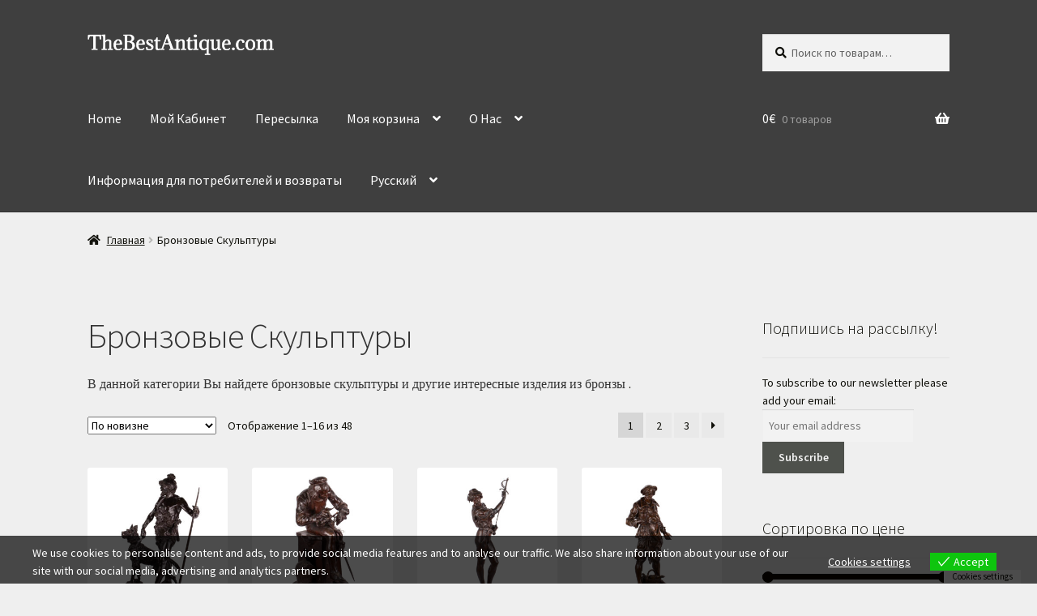

--- FILE ---
content_type: text/html; charset=UTF-8
request_url: https://thebestantique.com/ru/product-category/bronze/
body_size: 45151
content:
<!doctype html>
<html dir="ltr" lang="ru-RU" prefix="og: https://ogp.me/ns#">
<head>
<meta charset="UTF-8">
<meta name="viewport" content="width=device-width, initial-scale=1">
<link rel="profile" href="https://gmpg.org/xfn/11">
<link rel="pingback" href="https://thebestantique.com/xmlrpc.php">

<title>Бронзовые Скульптуры - Antique weapons, collectibles, silver, icons, bronze, swords, daggers..</title>

		<!-- All in One SEO 4.9.3 - aioseo.com -->
	<meta name="description" content="В данной категории Вы найдете бронзовые скульптуры и другие интересные изделия из бронзы ." />
	<meta name="robots" content="max-image-preview:large" />
	<link rel="canonical" href="https://thebestantique.com/ru/product-category/bronze/" />
	<link rel="next" href="https://thebestantique.com/ru/product-category/bronze/page/2/" />
	<meta name="generator" content="All in One SEO (AIOSEO) 4.9.3" />
		<script type="application/ld+json" class="aioseo-schema">
			{"@context":"https:\/\/schema.org","@graph":[{"@type":"BreadcrumbList","@id":"https:\/\/thebestantique.com\/ru\/product-category\/bronze\/#breadcrumblist","itemListElement":[{"@type":"ListItem","@id":"https:\/\/thebestantique.com\/ru#listItem","position":1,"name":"Home","item":"https:\/\/thebestantique.com\/ru","nextItem":{"@type":"ListItem","@id":"https:\/\/thebestantique.com\/ru\/product-category\/bronze\/#listItem","name":"\u0411\u0440\u043e\u043d\u0437\u043e\u0432\u044b\u0435 \u0421\u043a\u0443\u043b\u044c\u043f\u0442\u0443\u0440\u044b"}},{"@type":"ListItem","@id":"https:\/\/thebestantique.com\/ru\/product-category\/bronze\/#listItem","position":2,"name":"\u0411\u0440\u043e\u043d\u0437\u043e\u0432\u044b\u0435 \u0421\u043a\u0443\u043b\u044c\u043f\u0442\u0443\u0440\u044b","previousItem":{"@type":"ListItem","@id":"https:\/\/thebestantique.com\/ru#listItem","name":"Home"}}]},{"@type":"CollectionPage","@id":"https:\/\/thebestantique.com\/ru\/product-category\/bronze\/#collectionpage","url":"https:\/\/thebestantique.com\/ru\/product-category\/bronze\/","name":"\u0411\u0440\u043e\u043d\u0437\u043e\u0432\u044b\u0435 \u0421\u043a\u0443\u043b\u044c\u043f\u0442\u0443\u0440\u044b - Antique weapons, collectibles, silver, icons, bronze, swords, daggers..","description":"\u0412 \u0434\u0430\u043d\u043d\u043e\u0439 \u043a\u0430\u0442\u0435\u0433\u043e\u0440\u0438\u0438 \u0412\u044b \u043d\u0430\u0439\u0434\u0435\u0442\u0435 \u0431\u0440\u043e\u043d\u0437\u043e\u0432\u044b\u0435 \u0441\u043a\u0443\u043b\u044c\u043f\u0442\u0443\u0440\u044b \u0438 \u0434\u0440\u0443\u0433\u0438\u0435 \u0438\u043d\u0442\u0435\u0440\u0435\u0441\u043d\u044b\u0435 \u0438\u0437\u0434\u0435\u043b\u0438\u044f \u0438\u0437 \u0431\u0440\u043e\u043d\u0437\u044b .","inLanguage":"ru-RU","isPartOf":{"@id":"https:\/\/thebestantique.com\/ru\/#website"},"breadcrumb":{"@id":"https:\/\/thebestantique.com\/ru\/product-category\/bronze\/#breadcrumblist"}},{"@type":"Organization","@id":"https:\/\/thebestantique.com\/ru\/#organization","name":"Antique weapons, collectibles, silver, icons, bronze, swords, daggers..","description":"Antique weapons, collectibles, silver, icons, bronze, swords, daggers..","url":"https:\/\/thebestantique.com\/ru\/","logo":{"@type":"ImageObject","url":"https:\/\/thebestantique.com\/wp-content\/uploads\/2017\/03\/Logomakr_9wfPXr.png","@id":"https:\/\/thebestantique.com\/ru\/product-category\/bronze\/#organizationLogo","width":423,"height":48},"image":{"@id":"https:\/\/thebestantique.com\/ru\/product-category\/bronze\/#organizationLogo"}},{"@type":"WebSite","@id":"https:\/\/thebestantique.com\/ru\/#website","url":"https:\/\/thebestantique.com\/ru\/","name":"Antique weapons, collectibles, silver, icons, bronze, swords, daggers..","description":"Antique weapons, collectibles, silver, icons, bronze, swords, daggers..","inLanguage":"ru-RU","publisher":{"@id":"https:\/\/thebestantique.com\/ru\/#organization"}}]}
		</script>
		<!-- All in One SEO -->

<link rel='dns-prefetch' href='//capi-automation.s3.us-east-2.amazonaws.com' />
<link rel='dns-prefetch' href='//fonts.googleapis.com' />
<link rel="alternate" type="application/rss+xml" title="Antique weapons, collectibles, silver, icons, bronze, swords, daggers.. &raquo; Лента" href="https://thebestantique.com/ru/feed/" />
<link rel="alternate" type="application/rss+xml" title="Antique weapons, collectibles, silver, icons, bronze, swords, daggers.. &raquo; Лента комментариев" href="https://thebestantique.com/ru/comments/feed/" />
<link rel="alternate" type="application/rss+xml" title="Antique weapons, collectibles, silver, icons, bronze, swords, daggers.. &raquo; Лента элемента Бронзовые Скульптуры таксономии Категория" href="https://thebestantique.com/ru/product-category/bronze/feed/" />
		<!-- This site uses the Google Analytics by ExactMetrics plugin v8.11.1 - Using Analytics tracking - https://www.exactmetrics.com/ -->
							<script src="//www.googletagmanager.com/gtag/js?id=G-2YK297KJHH"  data-cfasync="false" data-wpfc-render="false" async></script>
			<script data-cfasync="false" data-wpfc-render="false">
				var em_version = '8.11.1';
				var em_track_user = true;
				var em_no_track_reason = '';
								var ExactMetricsDefaultLocations = {"page_location":"https:\/\/thebestantique.com\/ru\/product-category\/bronze\/"};
								if ( typeof ExactMetricsPrivacyGuardFilter === 'function' ) {
					var ExactMetricsLocations = (typeof ExactMetricsExcludeQuery === 'object') ? ExactMetricsPrivacyGuardFilter( ExactMetricsExcludeQuery ) : ExactMetricsPrivacyGuardFilter( ExactMetricsDefaultLocations );
				} else {
					var ExactMetricsLocations = (typeof ExactMetricsExcludeQuery === 'object') ? ExactMetricsExcludeQuery : ExactMetricsDefaultLocations;
				}

								var disableStrs = [
										'ga-disable-G-2YK297KJHH',
									];

				/* Function to detect opted out users */
				function __gtagTrackerIsOptedOut() {
					for (var index = 0; index < disableStrs.length; index++) {
						if (document.cookie.indexOf(disableStrs[index] + '=true') > -1) {
							return true;
						}
					}

					return false;
				}

				/* Disable tracking if the opt-out cookie exists. */
				if (__gtagTrackerIsOptedOut()) {
					for (var index = 0; index < disableStrs.length; index++) {
						window[disableStrs[index]] = true;
					}
				}

				/* Opt-out function */
				function __gtagTrackerOptout() {
					for (var index = 0; index < disableStrs.length; index++) {
						document.cookie = disableStrs[index] + '=true; expires=Thu, 31 Dec 2099 23:59:59 UTC; path=/';
						window[disableStrs[index]] = true;
					}
				}

				if ('undefined' === typeof gaOptout) {
					function gaOptout() {
						__gtagTrackerOptout();
					}
				}
								window.dataLayer = window.dataLayer || [];

				window.ExactMetricsDualTracker = {
					helpers: {},
					trackers: {},
				};
				if (em_track_user) {
					function __gtagDataLayer() {
						dataLayer.push(arguments);
					}

					function __gtagTracker(type, name, parameters) {
						if (!parameters) {
							parameters = {};
						}

						if (parameters.send_to) {
							__gtagDataLayer.apply(null, arguments);
							return;
						}

						if (type === 'event') {
														parameters.send_to = exactmetrics_frontend.v4_id;
							var hookName = name;
							if (typeof parameters['event_category'] !== 'undefined') {
								hookName = parameters['event_category'] + ':' + name;
							}

							if (typeof ExactMetricsDualTracker.trackers[hookName] !== 'undefined') {
								ExactMetricsDualTracker.trackers[hookName](parameters);
							} else {
								__gtagDataLayer('event', name, parameters);
							}
							
						} else {
							__gtagDataLayer.apply(null, arguments);
						}
					}

					__gtagTracker('js', new Date());
					__gtagTracker('set', {
						'developer_id.dNDMyYj': true,
											});
					if ( ExactMetricsLocations.page_location ) {
						__gtagTracker('set', ExactMetricsLocations);
					}
										__gtagTracker('config', 'G-2YK297KJHH', {"forceSSL":"true"} );
										window.gtag = __gtagTracker;										(function () {
						/* https://developers.google.com/analytics/devguides/collection/analyticsjs/ */
						/* ga and __gaTracker compatibility shim. */
						var noopfn = function () {
							return null;
						};
						var newtracker = function () {
							return new Tracker();
						};
						var Tracker = function () {
							return null;
						};
						var p = Tracker.prototype;
						p.get = noopfn;
						p.set = noopfn;
						p.send = function () {
							var args = Array.prototype.slice.call(arguments);
							args.unshift('send');
							__gaTracker.apply(null, args);
						};
						var __gaTracker = function () {
							var len = arguments.length;
							if (len === 0) {
								return;
							}
							var f = arguments[len - 1];
							if (typeof f !== 'object' || f === null || typeof f.hitCallback !== 'function') {
								if ('send' === arguments[0]) {
									var hitConverted, hitObject = false, action;
									if ('event' === arguments[1]) {
										if ('undefined' !== typeof arguments[3]) {
											hitObject = {
												'eventAction': arguments[3],
												'eventCategory': arguments[2],
												'eventLabel': arguments[4],
												'value': arguments[5] ? arguments[5] : 1,
											}
										}
									}
									if ('pageview' === arguments[1]) {
										if ('undefined' !== typeof arguments[2]) {
											hitObject = {
												'eventAction': 'page_view',
												'page_path': arguments[2],
											}
										}
									}
									if (typeof arguments[2] === 'object') {
										hitObject = arguments[2];
									}
									if (typeof arguments[5] === 'object') {
										Object.assign(hitObject, arguments[5]);
									}
									if ('undefined' !== typeof arguments[1].hitType) {
										hitObject = arguments[1];
										if ('pageview' === hitObject.hitType) {
											hitObject.eventAction = 'page_view';
										}
									}
									if (hitObject) {
										action = 'timing' === arguments[1].hitType ? 'timing_complete' : hitObject.eventAction;
										hitConverted = mapArgs(hitObject);
										__gtagTracker('event', action, hitConverted);
									}
								}
								return;
							}

							function mapArgs(args) {
								var arg, hit = {};
								var gaMap = {
									'eventCategory': 'event_category',
									'eventAction': 'event_action',
									'eventLabel': 'event_label',
									'eventValue': 'event_value',
									'nonInteraction': 'non_interaction',
									'timingCategory': 'event_category',
									'timingVar': 'name',
									'timingValue': 'value',
									'timingLabel': 'event_label',
									'page': 'page_path',
									'location': 'page_location',
									'title': 'page_title',
									'referrer' : 'page_referrer',
								};
								for (arg in args) {
																		if (!(!args.hasOwnProperty(arg) || !gaMap.hasOwnProperty(arg))) {
										hit[gaMap[arg]] = args[arg];
									} else {
										hit[arg] = args[arg];
									}
								}
								return hit;
							}

							try {
								f.hitCallback();
							} catch (ex) {
							}
						};
						__gaTracker.create = newtracker;
						__gaTracker.getByName = newtracker;
						__gaTracker.getAll = function () {
							return [];
						};
						__gaTracker.remove = noopfn;
						__gaTracker.loaded = true;
						window['__gaTracker'] = __gaTracker;
					})();
									} else {
										console.log("");
					(function () {
						function __gtagTracker() {
							return null;
						}

						window['__gtagTracker'] = __gtagTracker;
						window['gtag'] = __gtagTracker;
					})();
									}
			</script>
							<!-- / Google Analytics by ExactMetrics -->
		<style id='wp-img-auto-sizes-contain-inline-css'>
img:is([sizes=auto i],[sizes^="auto," i]){contain-intrinsic-size:3000px 1500px}
/*# sourceURL=wp-img-auto-sizes-contain-inline-css */
</style>
<style id='wp-emoji-styles-inline-css'>

	img.wp-smiley, img.emoji {
		display: inline !important;
		border: none !important;
		box-shadow: none !important;
		height: 1em !important;
		width: 1em !important;
		margin: 0 0.07em !important;
		vertical-align: -0.1em !important;
		background: none !important;
		padding: 0 !important;
	}
/*# sourceURL=wp-emoji-styles-inline-css */
</style>
<style id='wp-block-library-inline-css'>
:root{--wp-block-synced-color:#7a00df;--wp-block-synced-color--rgb:122,0,223;--wp-bound-block-color:var(--wp-block-synced-color);--wp-editor-canvas-background:#ddd;--wp-admin-theme-color:#007cba;--wp-admin-theme-color--rgb:0,124,186;--wp-admin-theme-color-darker-10:#006ba1;--wp-admin-theme-color-darker-10--rgb:0,107,160.5;--wp-admin-theme-color-darker-20:#005a87;--wp-admin-theme-color-darker-20--rgb:0,90,135;--wp-admin-border-width-focus:2px}@media (min-resolution:192dpi){:root{--wp-admin-border-width-focus:1.5px}}.wp-element-button{cursor:pointer}:root .has-very-light-gray-background-color{background-color:#eee}:root .has-very-dark-gray-background-color{background-color:#313131}:root .has-very-light-gray-color{color:#eee}:root .has-very-dark-gray-color{color:#313131}:root .has-vivid-green-cyan-to-vivid-cyan-blue-gradient-background{background:linear-gradient(135deg,#00d084,#0693e3)}:root .has-purple-crush-gradient-background{background:linear-gradient(135deg,#34e2e4,#4721fb 50%,#ab1dfe)}:root .has-hazy-dawn-gradient-background{background:linear-gradient(135deg,#faaca8,#dad0ec)}:root .has-subdued-olive-gradient-background{background:linear-gradient(135deg,#fafae1,#67a671)}:root .has-atomic-cream-gradient-background{background:linear-gradient(135deg,#fdd79a,#004a59)}:root .has-nightshade-gradient-background{background:linear-gradient(135deg,#330968,#31cdcf)}:root .has-midnight-gradient-background{background:linear-gradient(135deg,#020381,#2874fc)}:root{--wp--preset--font-size--normal:16px;--wp--preset--font-size--huge:42px}.has-regular-font-size{font-size:1em}.has-larger-font-size{font-size:2.625em}.has-normal-font-size{font-size:var(--wp--preset--font-size--normal)}.has-huge-font-size{font-size:var(--wp--preset--font-size--huge)}.has-text-align-center{text-align:center}.has-text-align-left{text-align:left}.has-text-align-right{text-align:right}.has-fit-text{white-space:nowrap!important}#end-resizable-editor-section{display:none}.aligncenter{clear:both}.items-justified-left{justify-content:flex-start}.items-justified-center{justify-content:center}.items-justified-right{justify-content:flex-end}.items-justified-space-between{justify-content:space-between}.screen-reader-text{border:0;clip-path:inset(50%);height:1px;margin:-1px;overflow:hidden;padding:0;position:absolute;width:1px;word-wrap:normal!important}.screen-reader-text:focus{background-color:#ddd;clip-path:none;color:#444;display:block;font-size:1em;height:auto;left:5px;line-height:normal;padding:15px 23px 14px;text-decoration:none;top:5px;width:auto;z-index:100000}html :where(.has-border-color){border-style:solid}html :where([style*=border-top-color]){border-top-style:solid}html :where([style*=border-right-color]){border-right-style:solid}html :where([style*=border-bottom-color]){border-bottom-style:solid}html :where([style*=border-left-color]){border-left-style:solid}html :where([style*=border-width]){border-style:solid}html :where([style*=border-top-width]){border-top-style:solid}html :where([style*=border-right-width]){border-right-style:solid}html :where([style*=border-bottom-width]){border-bottom-style:solid}html :where([style*=border-left-width]){border-left-style:solid}html :where(img[class*=wp-image-]){height:auto;max-width:100%}:where(figure){margin:0 0 1em}html :where(.is-position-sticky){--wp-admin--admin-bar--position-offset:var(--wp-admin--admin-bar--height,0px)}@media screen and (max-width:600px){html :where(.is-position-sticky){--wp-admin--admin-bar--position-offset:0px}}

/*# sourceURL=wp-block-library-inline-css */
</style><style id='global-styles-inline-css'>
:root{--wp--preset--aspect-ratio--square: 1;--wp--preset--aspect-ratio--4-3: 4/3;--wp--preset--aspect-ratio--3-4: 3/4;--wp--preset--aspect-ratio--3-2: 3/2;--wp--preset--aspect-ratio--2-3: 2/3;--wp--preset--aspect-ratio--16-9: 16/9;--wp--preset--aspect-ratio--9-16: 9/16;--wp--preset--color--black: #000000;--wp--preset--color--cyan-bluish-gray: #abb8c3;--wp--preset--color--white: #ffffff;--wp--preset--color--pale-pink: #f78da7;--wp--preset--color--vivid-red: #cf2e2e;--wp--preset--color--luminous-vivid-orange: #ff6900;--wp--preset--color--luminous-vivid-amber: #fcb900;--wp--preset--color--light-green-cyan: #7bdcb5;--wp--preset--color--vivid-green-cyan: #00d084;--wp--preset--color--pale-cyan-blue: #8ed1fc;--wp--preset--color--vivid-cyan-blue: #0693e3;--wp--preset--color--vivid-purple: #9b51e0;--wp--preset--gradient--vivid-cyan-blue-to-vivid-purple: linear-gradient(135deg,rgb(6,147,227) 0%,rgb(155,81,224) 100%);--wp--preset--gradient--light-green-cyan-to-vivid-green-cyan: linear-gradient(135deg,rgb(122,220,180) 0%,rgb(0,208,130) 100%);--wp--preset--gradient--luminous-vivid-amber-to-luminous-vivid-orange: linear-gradient(135deg,rgb(252,185,0) 0%,rgb(255,105,0) 100%);--wp--preset--gradient--luminous-vivid-orange-to-vivid-red: linear-gradient(135deg,rgb(255,105,0) 0%,rgb(207,46,46) 100%);--wp--preset--gradient--very-light-gray-to-cyan-bluish-gray: linear-gradient(135deg,rgb(238,238,238) 0%,rgb(169,184,195) 100%);--wp--preset--gradient--cool-to-warm-spectrum: linear-gradient(135deg,rgb(74,234,220) 0%,rgb(151,120,209) 20%,rgb(207,42,186) 40%,rgb(238,44,130) 60%,rgb(251,105,98) 80%,rgb(254,248,76) 100%);--wp--preset--gradient--blush-light-purple: linear-gradient(135deg,rgb(255,206,236) 0%,rgb(152,150,240) 100%);--wp--preset--gradient--blush-bordeaux: linear-gradient(135deg,rgb(254,205,165) 0%,rgb(254,45,45) 50%,rgb(107,0,62) 100%);--wp--preset--gradient--luminous-dusk: linear-gradient(135deg,rgb(255,203,112) 0%,rgb(199,81,192) 50%,rgb(65,88,208) 100%);--wp--preset--gradient--pale-ocean: linear-gradient(135deg,rgb(255,245,203) 0%,rgb(182,227,212) 50%,rgb(51,167,181) 100%);--wp--preset--gradient--electric-grass: linear-gradient(135deg,rgb(202,248,128) 0%,rgb(113,206,126) 100%);--wp--preset--gradient--midnight: linear-gradient(135deg,rgb(2,3,129) 0%,rgb(40,116,252) 100%);--wp--preset--font-size--small: 14px;--wp--preset--font-size--medium: 23px;--wp--preset--font-size--large: 26px;--wp--preset--font-size--x-large: 42px;--wp--preset--font-size--normal: 16px;--wp--preset--font-size--huge: 37px;--wp--preset--spacing--20: 0.44rem;--wp--preset--spacing--30: 0.67rem;--wp--preset--spacing--40: 1rem;--wp--preset--spacing--50: 1.5rem;--wp--preset--spacing--60: 2.25rem;--wp--preset--spacing--70: 3.38rem;--wp--preset--spacing--80: 5.06rem;--wp--preset--shadow--natural: 6px 6px 9px rgba(0, 0, 0, 0.2);--wp--preset--shadow--deep: 12px 12px 50px rgba(0, 0, 0, 0.4);--wp--preset--shadow--sharp: 6px 6px 0px rgba(0, 0, 0, 0.2);--wp--preset--shadow--outlined: 6px 6px 0px -3px rgb(255, 255, 255), 6px 6px rgb(0, 0, 0);--wp--preset--shadow--crisp: 6px 6px 0px rgb(0, 0, 0);}:root :where(.is-layout-flow) > :first-child{margin-block-start: 0;}:root :where(.is-layout-flow) > :last-child{margin-block-end: 0;}:root :where(.is-layout-flow) > *{margin-block-start: 24px;margin-block-end: 0;}:root :where(.is-layout-constrained) > :first-child{margin-block-start: 0;}:root :where(.is-layout-constrained) > :last-child{margin-block-end: 0;}:root :where(.is-layout-constrained) > *{margin-block-start: 24px;margin-block-end: 0;}:root :where(.is-layout-flex){gap: 24px;}:root :where(.is-layout-grid){gap: 24px;}body .is-layout-flex{display: flex;}.is-layout-flex{flex-wrap: wrap;align-items: center;}.is-layout-flex > :is(*, div){margin: 0;}body .is-layout-grid{display: grid;}.is-layout-grid > :is(*, div){margin: 0;}.has-black-color{color: var(--wp--preset--color--black) !important;}.has-cyan-bluish-gray-color{color: var(--wp--preset--color--cyan-bluish-gray) !important;}.has-white-color{color: var(--wp--preset--color--white) !important;}.has-pale-pink-color{color: var(--wp--preset--color--pale-pink) !important;}.has-vivid-red-color{color: var(--wp--preset--color--vivid-red) !important;}.has-luminous-vivid-orange-color{color: var(--wp--preset--color--luminous-vivid-orange) !important;}.has-luminous-vivid-amber-color{color: var(--wp--preset--color--luminous-vivid-amber) !important;}.has-light-green-cyan-color{color: var(--wp--preset--color--light-green-cyan) !important;}.has-vivid-green-cyan-color{color: var(--wp--preset--color--vivid-green-cyan) !important;}.has-pale-cyan-blue-color{color: var(--wp--preset--color--pale-cyan-blue) !important;}.has-vivid-cyan-blue-color{color: var(--wp--preset--color--vivid-cyan-blue) !important;}.has-vivid-purple-color{color: var(--wp--preset--color--vivid-purple) !important;}.has-black-background-color{background-color: var(--wp--preset--color--black) !important;}.has-cyan-bluish-gray-background-color{background-color: var(--wp--preset--color--cyan-bluish-gray) !important;}.has-white-background-color{background-color: var(--wp--preset--color--white) !important;}.has-pale-pink-background-color{background-color: var(--wp--preset--color--pale-pink) !important;}.has-vivid-red-background-color{background-color: var(--wp--preset--color--vivid-red) !important;}.has-luminous-vivid-orange-background-color{background-color: var(--wp--preset--color--luminous-vivid-orange) !important;}.has-luminous-vivid-amber-background-color{background-color: var(--wp--preset--color--luminous-vivid-amber) !important;}.has-light-green-cyan-background-color{background-color: var(--wp--preset--color--light-green-cyan) !important;}.has-vivid-green-cyan-background-color{background-color: var(--wp--preset--color--vivid-green-cyan) !important;}.has-pale-cyan-blue-background-color{background-color: var(--wp--preset--color--pale-cyan-blue) !important;}.has-vivid-cyan-blue-background-color{background-color: var(--wp--preset--color--vivid-cyan-blue) !important;}.has-vivid-purple-background-color{background-color: var(--wp--preset--color--vivid-purple) !important;}.has-black-border-color{border-color: var(--wp--preset--color--black) !important;}.has-cyan-bluish-gray-border-color{border-color: var(--wp--preset--color--cyan-bluish-gray) !important;}.has-white-border-color{border-color: var(--wp--preset--color--white) !important;}.has-pale-pink-border-color{border-color: var(--wp--preset--color--pale-pink) !important;}.has-vivid-red-border-color{border-color: var(--wp--preset--color--vivid-red) !important;}.has-luminous-vivid-orange-border-color{border-color: var(--wp--preset--color--luminous-vivid-orange) !important;}.has-luminous-vivid-amber-border-color{border-color: var(--wp--preset--color--luminous-vivid-amber) !important;}.has-light-green-cyan-border-color{border-color: var(--wp--preset--color--light-green-cyan) !important;}.has-vivid-green-cyan-border-color{border-color: var(--wp--preset--color--vivid-green-cyan) !important;}.has-pale-cyan-blue-border-color{border-color: var(--wp--preset--color--pale-cyan-blue) !important;}.has-vivid-cyan-blue-border-color{border-color: var(--wp--preset--color--vivid-cyan-blue) !important;}.has-vivid-purple-border-color{border-color: var(--wp--preset--color--vivid-purple) !important;}.has-vivid-cyan-blue-to-vivid-purple-gradient-background{background: var(--wp--preset--gradient--vivid-cyan-blue-to-vivid-purple) !important;}.has-light-green-cyan-to-vivid-green-cyan-gradient-background{background: var(--wp--preset--gradient--light-green-cyan-to-vivid-green-cyan) !important;}.has-luminous-vivid-amber-to-luminous-vivid-orange-gradient-background{background: var(--wp--preset--gradient--luminous-vivid-amber-to-luminous-vivid-orange) !important;}.has-luminous-vivid-orange-to-vivid-red-gradient-background{background: var(--wp--preset--gradient--luminous-vivid-orange-to-vivid-red) !important;}.has-very-light-gray-to-cyan-bluish-gray-gradient-background{background: var(--wp--preset--gradient--very-light-gray-to-cyan-bluish-gray) !important;}.has-cool-to-warm-spectrum-gradient-background{background: var(--wp--preset--gradient--cool-to-warm-spectrum) !important;}.has-blush-light-purple-gradient-background{background: var(--wp--preset--gradient--blush-light-purple) !important;}.has-blush-bordeaux-gradient-background{background: var(--wp--preset--gradient--blush-bordeaux) !important;}.has-luminous-dusk-gradient-background{background: var(--wp--preset--gradient--luminous-dusk) !important;}.has-pale-ocean-gradient-background{background: var(--wp--preset--gradient--pale-ocean) !important;}.has-electric-grass-gradient-background{background: var(--wp--preset--gradient--electric-grass) !important;}.has-midnight-gradient-background{background: var(--wp--preset--gradient--midnight) !important;}.has-small-font-size{font-size: var(--wp--preset--font-size--small) !important;}.has-medium-font-size{font-size: var(--wp--preset--font-size--medium) !important;}.has-large-font-size{font-size: var(--wp--preset--font-size--large) !important;}.has-x-large-font-size{font-size: var(--wp--preset--font-size--x-large) !important;}
/*# sourceURL=global-styles-inline-css */
</style>

<style id='classic-theme-styles-inline-css'>
/*! This file is auto-generated */
.wp-block-button__link{color:#fff;background-color:#32373c;border-radius:9999px;box-shadow:none;text-decoration:none;padding:calc(.667em + 2px) calc(1.333em + 2px);font-size:1.125em}.wp-block-file__button{background:#32373c;color:#fff;text-decoration:none}
/*# sourceURL=/wp-includes/css/classic-themes.min.css */
</style>
<link rel='stylesheet' id='storefront-gutenberg-blocks-css' href='https://thebestantique.com/wp-content/themes/storefront/assets/css/base/gutenberg-blocks.css?ver=4.6.2' media='all' />
<style id='storefront-gutenberg-blocks-inline-css'>

				.wp-block-button__link:not(.has-text-color) {
					color: #f4f4f4;
				}

				.wp-block-button__link:not(.has-text-color):hover,
				.wp-block-button__link:not(.has-text-color):focus,
				.wp-block-button__link:not(.has-text-color):active {
					color: #f4f4f4;
				}

				.wp-block-button__link:not(.has-background) {
					background-color: #4e514c;
				}

				.wp-block-button__link:not(.has-background):hover,
				.wp-block-button__link:not(.has-background):focus,
				.wp-block-button__link:not(.has-background):active {
					border-color: #353833;
					background-color: #353833;
				}

				.wc-block-grid__products .wc-block-grid__product .wp-block-button__link {
					background-color: #4e514c;
					border-color: #4e514c;
					color: #f4f4f4;
				}

				.wp-block-quote footer,
				.wp-block-quote cite,
				.wp-block-quote__citation {
					color: #0f0f09;
				}

				.wp-block-pullquote cite,
				.wp-block-pullquote footer,
				.wp-block-pullquote__citation {
					color: #0f0f09;
				}

				.wp-block-image figcaption {
					color: #0f0f09;
				}

				.wp-block-separator.is-style-dots::before {
					color: #333333;
				}

				.wp-block-file a.wp-block-file__button {
					color: #f4f4f4;
					background-color: #4e514c;
					border-color: #4e514c;
				}

				.wp-block-file a.wp-block-file__button:hover,
				.wp-block-file a.wp-block-file__button:focus,
				.wp-block-file a.wp-block-file__button:active {
					color: #f4f4f4;
					background-color: #353833;
				}

				.wp-block-code,
				.wp-block-preformatted pre {
					color: #0f0f09;
				}

				.wp-block-table:not( .has-background ):not( .is-style-stripes ) tbody tr:nth-child(2n) td {
					background-color: #ededed;
				}

				.wp-block-cover .wp-block-cover__inner-container h1:not(.has-text-color),
				.wp-block-cover .wp-block-cover__inner-container h2:not(.has-text-color),
				.wp-block-cover .wp-block-cover__inner-container h3:not(.has-text-color),
				.wp-block-cover .wp-block-cover__inner-container h4:not(.has-text-color),
				.wp-block-cover .wp-block-cover__inner-container h5:not(.has-text-color),
				.wp-block-cover .wp-block-cover__inner-container h6:not(.has-text-color) {
					color: #000000;
				}

				div.wc-block-components-price-slider__range-input-progress,
				.rtl .wc-block-components-price-slider__range-input-progress {
					--range-color: #0f0800;
				}

				/* Target only IE11 */
				@media all and (-ms-high-contrast: none), (-ms-high-contrast: active) {
					.wc-block-components-price-slider__range-input-progress {
						background: #0f0800;
					}
				}

				.wc-block-components-button:not(.is-link) {
					background-color: #b7b7b7;
					color: #ffffff;
				}

				.wc-block-components-button:not(.is-link):hover,
				.wc-block-components-button:not(.is-link):focus,
				.wc-block-components-button:not(.is-link):active {
					background-color: #9e9e9e;
					color: #ffffff;
				}

				.wc-block-components-button:not(.is-link):disabled {
					background-color: #b7b7b7;
					color: #ffffff;
				}

				.wc-block-cart__submit-container {
					background-color: #efefef;
				}

				.wc-block-cart__submit-container::before {
					color: rgba(204,204,204,0.5);
				}

				.wc-block-components-order-summary-item__quantity {
					background-color: #efefef;
					border-color: #0f0f09;
					box-shadow: 0 0 0 2px #efefef;
					color: #0f0f09;
				}
			
/*# sourceURL=storefront-gutenberg-blocks-inline-css */
</style>
<link rel='stylesheet' id='pal-for-edd-css' href='https://thebestantique.com/wp-content/plugins/pal-for-edd/public/css/pal-for-edd-public.css?ver=1.0.6' media='all' />
<link rel='stylesheet' id='smart-search-css' href='https://thebestantique.com/wp-content/plugins/smart-woocommerce-search/assets/dist/css/general.css?ver=2.15.0' media='all' />
<style id='smart-search-inline-css'>
.widget_search .smart-search-suggestions .smart-search-post-icon{width:50px;}.wp-block-search.sws-search-block-default .smart-search-suggestions .smart-search-post-icon{width:50px;}.widget_product_search .smart-search-suggestions .smart-search-post-icon{width:50px;}.wp-block-search.sws-search-block-product .smart-search-suggestions .smart-search-post-icon{width:50px;}
/*# sourceURL=smart-search-inline-css */
</style>
<link rel='stylesheet' id='SFSImainCss-css' href='https://thebestantique.com/wp-content/plugins/ultimate-social-media-icons/css/sfsi-style.css?ver=2.9.6' media='all' />
<style id='woocommerce-inline-inline-css'>
.woocommerce form .form-row .required { visibility: visible; }
/*# sourceURL=woocommerce-inline-inline-css */
</style>
<link rel='stylesheet' id='eu-cookies-bar-icons-css' href='https://thebestantique.com/wp-content/plugins/eu-cookies-bar/css/eu-cookies-bar-icons.css?ver=1.0.19' media='all' />
<link rel='stylesheet' id='eu-cookies-bar-style-css' href='https://thebestantique.com/wp-content/plugins/eu-cookies-bar/css/eu-cookies-bar.css?ver=1.0.19' media='all' />
<style id='eu-cookies-bar-style-inline-css'>
.eu-cookies-bar-cookies-bar-wrap{font-size:14px;color:#ffffff;background:rgba(0,0,0,0.7);}.eu-cookies-bar-cookies-bar-button-accept{color:#ffffff;background:#0ec50e;}.eu-cookies-bar-cookies-bar-settings-header{color:#ffffff;background:#249fd0;}.eu-cookies-bar-cookies-bar-settings-save-button{color:#ffffff;background:#249fd0;}.eu-cookies-bar-cookies-bar-settings-accept-button{color:#ffffff;background:#0ec50e;}.eu-cookies-bar-cookies-bar-settings-decline-button{color:#ffffff;background:#ff6666;}
/*# sourceURL=eu-cookies-bar-style-inline-css */
</style>
<link rel='stylesheet' id='storefront-style-css' href='https://thebestantique.com/wp-content/themes/storefront/style.css?ver=4.6.2' media='all' />
<style id='storefront-style-inline-css'>

			.main-navigation ul li a,
			.site-title a,
			ul.menu li a,
			.site-branding h1 a,
			button.menu-toggle,
			button.menu-toggle:hover,
			.handheld-navigation .dropdown-toggle {
				color: #ffffff;
			}

			button.menu-toggle,
			button.menu-toggle:hover {
				border-color: #ffffff;
			}

			.main-navigation ul li a:hover,
			.main-navigation ul li:hover > a,
			.site-title a:hover,
			.site-header ul.menu li.current-menu-item > a {
				color: #ffffff;
			}

			table:not( .has-background ) th {
				background-color: #e8e8e8;
			}

			table:not( .has-background ) tbody td {
				background-color: #ededed;
			}

			table:not( .has-background ) tbody tr:nth-child(2n) td,
			fieldset,
			fieldset legend {
				background-color: #ebebeb;
			}

			.site-header,
			.secondary-navigation ul ul,
			.main-navigation ul.menu > li.menu-item-has-children:after,
			.secondary-navigation ul.menu ul,
			.storefront-handheld-footer-bar,
			.storefront-handheld-footer-bar ul li > a,
			.storefront-handheld-footer-bar ul li.search .site-search,
			button.menu-toggle,
			button.menu-toggle:hover {
				background-color: #3f3f3f;
			}

			p.site-description,
			.site-header,
			.storefront-handheld-footer-bar {
				color: #ffffff;
			}

			button.menu-toggle:after,
			button.menu-toggle:before,
			button.menu-toggle span:before {
				background-color: #ffffff;
			}

			h1, h2, h3, h4, h5, h6, .wc-block-grid__product-title {
				color: #333333;
			}

			.widget h1 {
				border-bottom-color: #333333;
			}

			body,
			.secondary-navigation a {
				color: #0f0f09;
			}

			.widget-area .widget a,
			.hentry .entry-header .posted-on a,
			.hentry .entry-header .post-author a,
			.hentry .entry-header .post-comments a,
			.hentry .entry-header .byline a {
				color: #14140e;
			}

			a {
				color: #0f0800;
			}

			a:focus,
			button:focus,
			.button.alt:focus,
			input:focus,
			textarea:focus,
			input[type="button"]:focus,
			input[type="reset"]:focus,
			input[type="submit"]:focus,
			input[type="email"]:focus,
			input[type="tel"]:focus,
			input[type="url"]:focus,
			input[type="password"]:focus,
			input[type="search"]:focus {
				outline-color: #0f0800;
			}

			button, input[type="button"], input[type="reset"], input[type="submit"], .button, .widget a.button {
				background-color: #4e514c;
				border-color: #4e514c;
				color: #f4f4f4;
			}

			button:hover, input[type="button"]:hover, input[type="reset"]:hover, input[type="submit"]:hover, .button:hover, .widget a.button:hover {
				background-color: #353833;
				border-color: #353833;
				color: #f4f4f4;
			}

			button.alt, input[type="button"].alt, input[type="reset"].alt, input[type="submit"].alt, .button.alt, .widget-area .widget a.button.alt {
				background-color: #b7b7b7;
				border-color: #b7b7b7;
				color: #ffffff;
			}

			button.alt:hover, input[type="button"].alt:hover, input[type="reset"].alt:hover, input[type="submit"].alt:hover, .button.alt:hover, .widget-area .widget a.button.alt:hover {
				background-color: #9e9e9e;
				border-color: #9e9e9e;
				color: #ffffff;
			}

			.pagination .page-numbers li .page-numbers.current {
				background-color: #d6d6d6;
				color: #050500;
			}

			#comments .comment-list .comment-content .comment-text {
				background-color: #e8e8e8;
			}

			.site-footer {
				background-color: #f0f0f0;
				color: #78747f;
			}

			.site-footer a:not(.button):not(.components-button) {
				color: #05050c;
			}

			.site-footer .storefront-handheld-footer-bar a:not(.button):not(.components-button) {
				color: #ffffff;
			}

			.site-footer h1, .site-footer h2, .site-footer h3, .site-footer h4, .site-footer h5, .site-footer h6, .site-footer .widget .widget-title, .site-footer .widget .widgettitle {
				color: #333333;
			}

			.page-template-template-homepage.has-post-thumbnail .type-page.has-post-thumbnail .entry-title {
				color: #000000;
			}

			.page-template-template-homepage.has-post-thumbnail .type-page.has-post-thumbnail .entry-content {
				color: #000000;
			}

			@media screen and ( min-width: 768px ) {
				.secondary-navigation ul.menu a:hover {
					color: #ffffff;
				}

				.secondary-navigation ul.menu a {
					color: #ffffff;
				}

				.main-navigation ul.menu ul.sub-menu,
				.main-navigation ul.nav-menu ul.children {
					background-color: #303030;
				}

				.site-header {
					border-bottom-color: #303030;
				}
			}
/*# sourceURL=storefront-style-inline-css */
</style>
<link rel='stylesheet' id='storefront-icons-css' href='https://thebestantique.com/wp-content/themes/storefront/assets/css/base/icons.css?ver=4.6.2' media='all' />
<link rel='stylesheet' id='storefront-fonts-css' href='https://fonts.googleapis.com/css?family=Source+Sans+Pro%3A400%2C300%2C300italic%2C400italic%2C600%2C700%2C900&#038;subset=latin%2Clatin-ext&#038;ver=4.6.2' media='all' />
<link rel='stylesheet' id='storefront-woocommerce-style-css' href='https://thebestantique.com/wp-content/themes/storefront/assets/css/woocommerce/woocommerce.css?ver=4.6.2' media='all' />
<style id='storefront-woocommerce-style-inline-css'>
@font-face {
				font-family: star;
				src: url(https://thebestantique.com/wp-content/plugins/woocommerce/assets/fonts/star.eot);
				src:
					url(https://thebestantique.com/wp-content/plugins/woocommerce/assets/fonts/star.eot?#iefix) format("embedded-opentype"),
					url(https://thebestantique.com/wp-content/plugins/woocommerce/assets/fonts/star.woff) format("woff"),
					url(https://thebestantique.com/wp-content/plugins/woocommerce/assets/fonts/star.ttf) format("truetype"),
					url(https://thebestantique.com/wp-content/plugins/woocommerce/assets/fonts/star.svg#star) format("svg");
				font-weight: 400;
				font-style: normal;
			}
			@font-face {
				font-family: WooCommerce;
				src: url(https://thebestantique.com/wp-content/plugins/woocommerce/assets/fonts/WooCommerce.eot);
				src:
					url(https://thebestantique.com/wp-content/plugins/woocommerce/assets/fonts/WooCommerce.eot?#iefix) format("embedded-opentype"),
					url(https://thebestantique.com/wp-content/plugins/woocommerce/assets/fonts/WooCommerce.woff) format("woff"),
					url(https://thebestantique.com/wp-content/plugins/woocommerce/assets/fonts/WooCommerce.ttf) format("truetype"),
					url(https://thebestantique.com/wp-content/plugins/woocommerce/assets/fonts/WooCommerce.svg#WooCommerce) format("svg");
				font-weight: 400;
				font-style: normal;
			}

			a.cart-contents,
			.site-header-cart .widget_shopping_cart a {
				color: #ffffff;
			}

			a.cart-contents:hover,
			.site-header-cart .widget_shopping_cart a:hover,
			.site-header-cart:hover > li > a {
				color: #ffffff;
			}

			table.cart td.product-remove,
			table.cart td.actions {
				border-top-color: #efefef;
			}

			.storefront-handheld-footer-bar ul li.cart .count {
				background-color: #ffffff;
				color: #3f3f3f;
				border-color: #3f3f3f;
			}

			.woocommerce-tabs ul.tabs li.active a,
			ul.products li.product .price,
			.onsale,
			.wc-block-grid__product-onsale,
			.widget_search form:before,
			.widget_product_search form:before {
				color: #0f0f09;
			}

			.woocommerce-breadcrumb a,
			a.woocommerce-review-link,
			.product_meta a {
				color: #14140e;
			}

			.wc-block-grid__product-onsale,
			.onsale {
				border-color: #0f0f09;
			}

			.star-rating span:before,
			.quantity .plus, .quantity .minus,
			p.stars a:hover:after,
			p.stars a:after,
			.star-rating span:before,
			#payment .payment_methods li input[type=radio]:first-child:checked+label:before {
				color: #0f0800;
			}

			.widget_price_filter .ui-slider .ui-slider-range,
			.widget_price_filter .ui-slider .ui-slider-handle {
				background-color: #0f0800;
			}

			.order_details {
				background-color: #e8e8e8;
			}

			.order_details > li {
				border-bottom: 1px dotted #d3d3d3;
			}

			.order_details:before,
			.order_details:after {
				background: -webkit-linear-gradient(transparent 0,transparent 0),-webkit-linear-gradient(135deg,#e8e8e8 33.33%,transparent 33.33%),-webkit-linear-gradient(45deg,#e8e8e8 33.33%,transparent 33.33%)
			}

			#order_review {
				background-color: #efefef;
			}

			#payment .payment_methods > li .payment_box,
			#payment .place-order {
				background-color: #eaeaea;
			}

			#payment .payment_methods > li:not(.woocommerce-notice) {
				background-color: #e5e5e5;
			}

			#payment .payment_methods > li:not(.woocommerce-notice):hover {
				background-color: #e0e0e0;
			}

			.woocommerce-pagination .page-numbers li .page-numbers.current {
				background-color: #d6d6d6;
				color: #050500;
			}

			.wc-block-grid__product-onsale,
			.onsale,
			.woocommerce-pagination .page-numbers li .page-numbers:not(.current) {
				color: #0f0f09;
			}

			p.stars a:before,
			p.stars a:hover~a:before,
			p.stars.selected a.active~a:before {
				color: #0f0f09;
			}

			p.stars.selected a.active:before,
			p.stars:hover a:before,
			p.stars.selected a:not(.active):before,
			p.stars.selected a.active:before {
				color: #0f0800;
			}

			.single-product div.product .woocommerce-product-gallery .woocommerce-product-gallery__trigger {
				background-color: #4e514c;
				color: #f4f4f4;
			}

			.single-product div.product .woocommerce-product-gallery .woocommerce-product-gallery__trigger:hover {
				background-color: #353833;
				border-color: #353833;
				color: #f4f4f4;
			}

			.button.added_to_cart:focus,
			.button.wc-forward:focus {
				outline-color: #0f0800;
			}

			.added_to_cart,
			.site-header-cart .widget_shopping_cart a.button,
			.wc-block-grid__products .wc-block-grid__product .wp-block-button__link {
				background-color: #4e514c;
				border-color: #4e514c;
				color: #f4f4f4;
			}

			.added_to_cart:hover,
			.site-header-cart .widget_shopping_cart a.button:hover,
			.wc-block-grid__products .wc-block-grid__product .wp-block-button__link:hover {
				background-color: #353833;
				border-color: #353833;
				color: #f4f4f4;
			}

			.added_to_cart.alt, .added_to_cart, .widget a.button.checkout {
				background-color: #b7b7b7;
				border-color: #b7b7b7;
				color: #ffffff;
			}

			.added_to_cart.alt:hover, .added_to_cart:hover, .widget a.button.checkout:hover {
				background-color: #9e9e9e;
				border-color: #9e9e9e;
				color: #ffffff;
			}

			.button.loading {
				color: #4e514c;
			}

			.button.loading:hover {
				background-color: #4e514c;
			}

			.button.loading:after {
				color: #f4f4f4;
			}

			@media screen and ( min-width: 768px ) {
				.site-header-cart .widget_shopping_cart,
				.site-header .product_list_widget li .quantity {
					color: #ffffff;
				}

				.site-header-cart .widget_shopping_cart .buttons,
				.site-header-cart .widget_shopping_cart .total {
					background-color: #353535;
				}

				.site-header-cart .widget_shopping_cart {
					background-color: #303030;
				}
			}
				.storefront-product-pagination a {
					color: #0f0f09;
					background-color: #efefef;
				}
				.storefront-sticky-add-to-cart {
					color: #0f0f09;
					background-color: #efefef;
				}

				.storefront-sticky-add-to-cart a:not(.button) {
					color: #ffffff;
				}
/*# sourceURL=storefront-woocommerce-style-inline-css */
</style>
<link rel='stylesheet' id='storefront-woocommerce-brands-style-css' href='https://thebestantique.com/wp-content/themes/storefront/assets/css/woocommerce/extensions/brands.css?ver=4.6.2' media='all' />
<link rel='stylesheet' id='shes-styles-css' href='https://thebestantique.com/wp-content/plugins/storefront-homepage-extra-sections/assets/css/style.css?ver=6.9' media='all' />
<link rel='stylesheet' id='shes-flexslider-css-css' href='https://thebestantique.com/wp-content/plugins/storefront-homepage-extra-sections/assets/css/flexslider.min.css?ver=6.9' media='all' />
<script src="https://thebestantique.com/wp-content/plugins/google-analytics-dashboard-for-wp/assets/js/frontend-gtag.js?ver=8.11.1" id="exactmetrics-frontend-script-js" async data-wp-strategy="async"></script>
<script data-cfasync="false" data-wpfc-render="false" id='exactmetrics-frontend-script-js-extra'>var exactmetrics_frontend = {"js_events_tracking":"true","download_extensions":"zip,mp3,mpeg,pdf,docx,pptx,xlsx,rar","inbound_paths":"[{\"path\":\"\\\/go\\\/\",\"label\":\"affiliate\"},{\"path\":\"\\\/recommend\\\/\",\"label\":\"affiliate\"}]","home_url":"https:\/\/thebestantique.com\/ru","hash_tracking":"false","v4_id":"G-2YK297KJHH"};</script>
<script src="https://thebestantique.com/wp-includes/js/jquery/jquery.min.js?ver=3.7.1" id="jquery-core-js"></script>
<script src="https://thebestantique.com/wp-includes/js/jquery/jquery-migrate.min.js?ver=3.4.1" id="jquery-migrate-js"></script>
<script id="pal-for-edd-js-extra">
var paypal_for_edd_checkout = {"ajax_url":"https://thebestantique.com/wp-admin/admin-ajax.php","paypal_for_edd_check_out":"da35469bc5"};
var base_url = "https://thebestantique.com/wp-content/plugins/pal-for-edd/";
//# sourceURL=pal-for-edd-js-extra
</script>
<script src="https://thebestantique.com/wp-content/plugins/pal-for-edd/public/js/pal-for-edd-public.js?ver=1.0.6" id="pal-for-edd-js"></script>
<script src="https://thebestantique.com/wp-content/plugins/pal-for-edd/public/js/pal-for-edd-public-blockUI.js?ver=1.0.6" id="pal-for-eddpaypal_for_edd_blockUI-js"></script>
<script src="https://thebestantique.com/wp-content/plugins/woocommerce/assets/js/jquery-blockui/jquery.blockUI.min.js?ver=2.7.0-wc.10.4.3" id="wc-jquery-blockui-js" defer data-wp-strategy="defer"></script>
<script id="wc-add-to-cart-js-extra">
var wc_add_to_cart_params = {"ajax_url":"/wp-admin/admin-ajax.php","wc_ajax_url":"/ru/?wc-ajax=%%endpoint%%","i18n_view_cart":"\u041f\u0440\u043e\u0441\u043c\u043e\u0442\u0440 \u043a\u043e\u0440\u0437\u0438\u043d\u044b","cart_url":"https://thebestantique.com/ru/cart/","is_cart":"","cart_redirect_after_add":"no"};
//# sourceURL=wc-add-to-cart-js-extra
</script>
<script src="https://thebestantique.com/wp-content/plugins/woocommerce/assets/js/frontend/add-to-cart.min.js?ver=10.4.3" id="wc-add-to-cart-js" defer data-wp-strategy="defer"></script>
<script src="https://thebestantique.com/wp-content/plugins/woocommerce/assets/js/js-cookie/js.cookie.min.js?ver=2.1.4-wc.10.4.3" id="wc-js-cookie-js" defer data-wp-strategy="defer"></script>
<script id="woocommerce-js-extra">
var woocommerce_params = {"ajax_url":"/wp-admin/admin-ajax.php","wc_ajax_url":"/ru/?wc-ajax=%%endpoint%%","i18n_password_show":"\u041f\u043e\u043a\u0430\u0437\u0430\u0442\u044c \u043f\u0430\u0440\u043e\u043b\u044c","i18n_password_hide":"\u0421\u043a\u0440\u044b\u0442\u044c \u043f\u0430\u0440\u043e\u043b\u044c"};
//# sourceURL=woocommerce-js-extra
</script>
<script src="https://thebestantique.com/wp-content/plugins/woocommerce/assets/js/frontend/woocommerce.min.js?ver=10.4.3" id="woocommerce-js" defer data-wp-strategy="defer"></script>
<script id="eu-cookies-bar-script-js-extra">
var eu_cookies_bar_params = {"cookies_bar_on_close":"none","cookies_bar_on_scroll":"none","cookies_bar_on_page_redirect":"none","block_until_accept":"","display_delay":"0","dismiss_timeout":"","strictly_necessary":["wordpress_test_cookie","woocommerce_cart_hash"],"strictly_necessary_family":["PHPSESSID","wordpress_sec_","wp-settings-","wordpress_logged_in_","wp_woocommerce_session_"],"expire_time":"1784530605","cookiepath":"/","user_cookies_settings_enable":"1"};
//# sourceURL=eu-cookies-bar-script-js-extra
</script>
<script src="https://thebestantique.com/wp-content/plugins/eu-cookies-bar/js/eu-cookies-bar.js?ver=1.0.19" id="eu-cookies-bar-script-js"></script>
<script id="wc-cart-fragments-js-extra">
var wc_cart_fragments_params = {"ajax_url":"/wp-admin/admin-ajax.php","wc_ajax_url":"/ru/?wc-ajax=%%endpoint%%","cart_hash_key":"wc_cart_hash_c54b5525dda864fa0b00ae33c9fda350","fragment_name":"wc_fragments_c54b5525dda864fa0b00ae33c9fda350","request_timeout":"5000"};
//# sourceURL=wc-cart-fragments-js-extra
</script>
<script src="https://thebestantique.com/wp-content/plugins/woocommerce/assets/js/frontend/cart-fragments.min.js?ver=10.4.3" id="wc-cart-fragments-js" defer data-wp-strategy="defer"></script>
<link rel="https://api.w.org/" href="https://thebestantique.com/ru/wp-json/" /><link rel="alternate" title="JSON" type="application/json" href="https://thebestantique.com/ru/wp-json/wp/v2/product_cat/12" /><link rel="EditURI" type="application/rsd+xml" title="RSD" href="https://thebestantique.com/xmlrpc.php?rsd" />
<meta name="generator" content="WordPress 6.9" />
<meta name="generator" content="WooCommerce 10.4.3" />
<meta name="follow.[base64]" content="D3LSR0N0XQeSj0TA82HP"/><style type="text/css">
.qtranxs_flag_en {background-image: url(https://thebestantique.com/wp-content/plugins/qtranslate-x/flags/gb.png); background-repeat: no-repeat;}
.qtranxs_flag_de {background-image: url(https://thebestantique.com/wp-content/plugins/qtranslate-x/flags/de.png); background-repeat: no-repeat;}</style>
<link hreflang="en" href="https://thebestantique.com/en/product-category/bronze/" rel="alternate" />
<link hreflang="zh" href="https://thebestantique.com/zh/product-category/bronze/" rel="alternate" />
<link hreflang="ru" href="https://thebestantique.com/ru/product-category/bronze/" rel="alternate" />
<link hreflang="et" href="https://thebestantique.com/et/product-category/bronze/" rel="alternate" />
<link hreflang="x-default" href="https://thebestantique.com/product-category/bronze/" rel="alternate" />
<meta name="generator" content="qTranslate-X 3.4.6.8" />
	<noscript><style>.woocommerce-product-gallery{ opacity: 1 !important; }</style></noscript>
				<script  type="text/javascript">
				!function(f,b,e,v,n,t,s){if(f.fbq)return;n=f.fbq=function(){n.callMethod?
					n.callMethod.apply(n,arguments):n.queue.push(arguments)};if(!f._fbq)f._fbq=n;
					n.push=n;n.loaded=!0;n.version='2.0';n.queue=[];t=b.createElement(e);t.async=!0;
					t.src=v;s=b.getElementsByTagName(e)[0];s.parentNode.insertBefore(t,s)}(window,
					document,'script','https://connect.facebook.net/en_US/fbevents.js');
			</script>
			<!-- WooCommerce Facebook Integration Begin -->
			<script  type="text/javascript">

				fbq('init', '2604994483010832', {}, {
    "agent": "woocommerce_0-10.4.3-3.5.15"
});

				document.addEventListener( 'DOMContentLoaded', function() {
					// Insert placeholder for events injected when a product is added to the cart through AJAX.
					document.body.insertAdjacentHTML( 'beforeend', '<div class=\"wc-facebook-pixel-event-placeholder\"></div>' );
				}, false );

			</script>
			<!-- WooCommerce Facebook Integration End -->
			<style id="custom-background-css">
body.custom-background { background-color: #efefef; }
</style>
	<link rel="icon" href="https://thebestantique.com/wp-content/uploads/2016/01/cropped-экрана-2016-01-25-в-14.45.29-e1453797921577-32x32.png" sizes="32x32" />
<link rel="icon" href="https://thebestantique.com/wp-content/uploads/2016/01/cropped-экрана-2016-01-25-в-14.45.29-e1453797921577-192x192.png" sizes="192x192" />
<link rel="apple-touch-icon" href="https://thebestantique.com/wp-content/uploads/2016/01/cropped-экрана-2016-01-25-в-14.45.29-e1453797921577-180x180.png" />
<meta name="msapplication-TileImage" content="https://thebestantique.com/wp-content/uploads/2016/01/cropped-экрана-2016-01-25-в-14.45.29-e1453797921577-270x270.png" />
		<style id="wp-custom-css">
			#jp-relatedposts {
    display: none !important;
}
/* Общий стиль блока "не подлежит возврату" на страницах товара */
.single-product .summary::after {
    display: block;
    margin-top: 20px;
    padding: 12px 15px;
    border-left: 4px solid #b48a3c;
    background-color: #f8f5e9;
    font-size: 0.95em;
    line-height: 1.4;
}

/* --- РУССКИЙ --- */
/* qTranslate-X обычно даёт body.qtranxs-lang-ru, но иногда lang-ru */
body.qtranxs-lang-ru.single-product .summary::after,
body.lang-ru.single-product .summary::after {
    content: "Данный товар не подлежит возврату, поскольку на него распространяется предусмотренное законом исключение из права на отказ (VÕS § 53). Товар является уникальным антикварным объектом, характеристики которого не позволяют применять стандартное 14-дневное право на отказ.";
}

/* --- АНГЛИЙСКИЙ --- */
body.qtranxs-lang-en.single-product .summary::after,
body.lang-en.single-product .summary::after {
    content: "This item is not eligible for return, as a legally permitted exception to the right of withdrawal applies (under VÕS § 53). The item is a unique antique object, and its characteristics do not allow the standard 14-day withdrawal right to be applied.";
}

/* --- ЭСТОНСКИЙ --- */
body.qtranxs-lang-et.single-product .summary::after,
body.lang-et.single-product .summary::after {
    content: "Antud toodet ei saa tagastada, kuna sellele kohaldub seadusest tulenev taganemisõiguse erand (VÕS § 53). Tegemist on unikaalse antiikesemega, mille omadused ei võimalda tavapärast 14-päevast taganemisõigust kohaldada.";
}

/* --- КИТАЙСКИЙ (если когда-нибудь будет) --- */
body.qtranxs-lang-zh.single-product .summary::after,
body.lang-zh.single-product .summary::after {
    content: "本商品无法退货，因为其符合《债务法》(VÕS § 53) 所规定的撤销权例外。该商品为独特的古董，其特性不适用于标准的14天撤销权。";
}
		</style>
		<link rel='stylesheet' id='wc-blocks-style-css' href='https://thebestantique.com/wp-content/plugins/woocommerce/assets/client/blocks/wc-blocks.css?ver=wc-10.4.3' media='all' />
<link rel='stylesheet' id='fontawesome-css' href='https://thebestantique.com/wp-content/plugins/wp-google-maps/css/font-awesome.min.css?ver=6.9' media='all' />
<link rel='stylesheet' id='fontawesome-polyfill-css' href='https://thebestantique.com/wp-content/plugins/wp-google-maps/css/polyfill/fa-5to4.css?ver=6.9' media='all' />
<link rel='stylesheet' id='wpgmza-common-css' href='https://thebestantique.com/wp-content/plugins/wp-google-maps/css/atlas-novus/common.css?ver=10.0.05' media='all' />
<link rel='stylesheet' id='remodal-css' href='https://thebestantique.com/wp-content/plugins/wp-google-maps/lib/remodal.css?ver=6.9' media='all' />
<link rel='stylesheet' id='remodal-default-theme-css' href='https://thebestantique.com/wp-content/plugins/wp-google-maps/lib/remodal-default-theme.css?ver=6.9' media='all' />
<link rel='stylesheet' id='datatables-css' href='https://thebestantique.com/wp-content/plugins/wp-google-maps/css/jquery.dataTables.min.css?ver=6.9' media='all' />
<link rel='stylesheet' id='wpgmza-components-css' href='https://thebestantique.com/wp-content/plugins/wp-google-maps/css/atlas-novus/components.css?ver=10.0.05' media='all' />
<link rel='stylesheet' id='wpgmza-compat-css' href='https://thebestantique.com/wp-content/plugins/wp-google-maps/css/atlas-novus/compat.css?ver=10.0.05' media='all' />
<link rel='stylesheet' id='select2-css' href='https://thebestantique.com/wp-content/plugins/woocommerce/assets/css/select2.css?ver=10.4.3' media='all' />
<link rel='stylesheet' id='mediaelement-css' href='https://thebestantique.com/wp-includes/js/mediaelement/mediaelementplayer-legacy.min.css?ver=4.2.17' media='all' />
<link rel='stylesheet' id='wp-mediaelement-css' href='https://thebestantique.com/wp-includes/js/mediaelement/wp-mediaelement.min.css?ver=6.9' media='all' />
</head>

<body class="archive tax-product_cat term-bronze term-12 custom-background wp-custom-logo wp-embed-responsive wp-theme-storefront theme-storefront sfsi_actvite_theme_default woocommerce woocommerce-page woocommerce-no-js storefront-align-wide right-sidebar woocommerce-active">



<div id="page" class="hfeed site">
	
	<header id="masthead" class="site-header" role="banner" style="">

		<div class="col-full">		<a class="skip-link screen-reader-text" href="#site-navigation">Перейти к навигации</a>
		<a class="skip-link screen-reader-text" href="#content">Перейти к содержимому</a>
				<div class="site-branding">
			<a href="https://thebestantique.com/ru/" class="custom-logo-link" rel="home"><img width="423" height="48" src="https://thebestantique.com/wp-content/uploads/2017/03/Logomakr_9wfPXr.png" class="custom-logo" alt="Antique weapons, collectibles, silver, icons, bronze, swords, daggers.." decoding="async" srcset="https://thebestantique.com/wp-content/uploads/2017/03/Logomakr_9wfPXr.png 423w, https://thebestantique.com/wp-content/uploads/2017/03/Logomakr_9wfPXr-300x34.png 300w" sizes="(max-width: 423px) 100vw, 423px" /></a>		</div>
					<div class="site-search">
				<div class="widget woocommerce widget_product_search"><form role="search" method="get" class="woocommerce-product-search" action="https://thebestantique.com/ru/">
	<label class="screen-reader-text" for="woocommerce-product-search-field-0">Искать:</label>
	<input type="search" id="woocommerce-product-search-field-0" class="search-field" placeholder="Поиск по товарам&hellip;" value="" name="s" />
	<button type="submit" value="Поиск" class="">Поиск</button>
	<input type="hidden" name="post_type" value="product" />
</form>
</div>			</div>
			</div><div class="storefront-primary-navigation"><div class="col-full">		<nav id="site-navigation" class="main-navigation" role="navigation" aria-label="Основная навигация">
		<button id="site-navigation-menu-toggle" class="menu-toggle" aria-controls="site-navigation" aria-expanded="false"><span>Меню</span></button>
			<div class="primary-navigation"><ul id="menu-menu" class="menu"><li id="menu-item-10281" class="menu-item menu-item-type-post_type menu-item-object-page menu-item-home menu-item-10281"><a href="https://thebestantique.com/ru/">Home</a></li>
<li id="menu-item-10277" class="menu-item menu-item-type-post_type menu-item-object-page menu-item-10277"><a href="https://thebestantique.com/ru/my-account/">Мой Кабинет</a></li>
<li id="menu-item-10275" class="menu-item menu-item-type-post_type menu-item-object-page menu-item-10275"><a href="https://thebestantique.com/ru/shipping/">Пересылка</a></li>
<li id="menu-item-10280" class="menu-item menu-item-type-post_type menu-item-object-page menu-item-has-children menu-item-10280"><a href="https://thebestantique.com/ru/cart/">Моя корзина</a>
<ul class="sub-menu">
	<li id="menu-item-10278" class="menu-item menu-item-type-post_type menu-item-object-page menu-item-has-children menu-item-10278"><a href="https://thebestantique.com/ru/checkout/">Правила</a>
	<ul class="sub-menu">
		<li id="menu-item-10279" class="menu-item menu-item-type-post_type menu-item-object-page menu-item-10279"><a href="https://thebestantique.com/ru/checkout/review-order/">Checkout → Review Order</a></li>
	</ul>
</li>
</ul>
</li>
<li id="menu-item-10276" class="menu-item menu-item-type-post_type menu-item-object-page menu-item-has-children menu-item-10276"><a href="https://thebestantique.com/ru/about-us/">О Нас</a>
<ul class="sub-menu">
	<li id="menu-item-15913" class="menu-item menu-item-type-post_type menu-item-object-page menu-item-15913"><a href="https://thebestantique.com/ru/about-us/">О Нас</a></li>
	<li id="menu-item-15912" class="menu-item menu-item-type-post_type menu-item-object-page menu-item-15912"><a href="https://thebestantique.com/ru/upcoming-fairs-and-events/">Предстоящие и посещенные ярмарки и мероприятия</a></li>
</ul>
</li>
<li id="menu-item-17147" class="menu-item menu-item-type-post_type menu-item-object-page menu-item-17147"><a href="https://thebestantique.com/ru/consumer-rights-and-returns/">Информация для потребителей и возвраты</a></li>
<li id="menu-item-10633" class="qtranxs-lang-menu qtranxs-lang-menu-ru menu-item menu-item-type-custom menu-item-object-custom menu-item-has-children menu-item-10633"><a href="#">Русский</a>
<ul class="sub-menu">
	<li id="menu-item-17148" class="qtranxs-lang-menu-item qtranxs-lang-menu-item-en menu-item menu-item-type-custom menu-item-object-custom menu-item-17148"><a href="https://thebestantique.com/en/product-category/bronze/">English</a></li>
	<li id="menu-item-17149" class="qtranxs-lang-menu-item qtranxs-lang-menu-item-zh menu-item menu-item-type-custom menu-item-object-custom menu-item-17149"><a href="https://thebestantique.com/zh/product-category/bronze/">中文</a></li>
	<li id="menu-item-17150" class="qtranxs-lang-menu-item qtranxs-lang-menu-item-et menu-item menu-item-type-custom menu-item-object-custom menu-item-17150"><a href="https://thebestantique.com/et/product-category/bronze/">Eesti</a></li>
</ul>
</li>
</ul></div><div class="handheld-navigation"><ul id="menu-menu-1" class="menu"><li class="menu-item menu-item-type-post_type menu-item-object-page menu-item-home menu-item-10281"><a href="https://thebestantique.com/ru/">Home</a></li>
<li class="menu-item menu-item-type-post_type menu-item-object-page menu-item-10277"><a href="https://thebestantique.com/ru/my-account/">Мой Кабинет</a></li>
<li class="menu-item menu-item-type-post_type menu-item-object-page menu-item-10275"><a href="https://thebestantique.com/ru/shipping/">Пересылка</a></li>
<li class="menu-item menu-item-type-post_type menu-item-object-page menu-item-has-children menu-item-10280"><a href="https://thebestantique.com/ru/cart/">Моя корзина</a>
<ul class="sub-menu">
	<li class="menu-item menu-item-type-post_type menu-item-object-page menu-item-has-children menu-item-10278"><a href="https://thebestantique.com/ru/checkout/">Правила</a>
	<ul class="sub-menu">
		<li class="menu-item menu-item-type-post_type menu-item-object-page menu-item-10279"><a href="https://thebestantique.com/ru/checkout/review-order/">Checkout → Review Order</a></li>
	</ul>
</li>
</ul>
</li>
<li class="menu-item menu-item-type-post_type menu-item-object-page menu-item-has-children menu-item-10276"><a href="https://thebestantique.com/ru/about-us/">О Нас</a>
<ul class="sub-menu">
	<li class="menu-item menu-item-type-post_type menu-item-object-page menu-item-15913"><a href="https://thebestantique.com/ru/about-us/">О Нас</a></li>
	<li class="menu-item menu-item-type-post_type menu-item-object-page menu-item-15912"><a href="https://thebestantique.com/ru/upcoming-fairs-and-events/">Предстоящие и посещенные ярмарки и мероприятия</a></li>
</ul>
</li>
<li class="menu-item menu-item-type-post_type menu-item-object-page menu-item-17147"><a href="https://thebestantique.com/ru/consumer-rights-and-returns/">Информация для потребителей и возвраты</a></li>
<li class="qtranxs-lang-menu qtranxs-lang-menu-ru menu-item menu-item-type-custom menu-item-object-custom menu-item-has-children menu-item-10633"><a href="#">Русский</a>
<ul class="sub-menu">
	<li class="qtranxs-lang-menu-item qtranxs-lang-menu-item-en menu-item menu-item-type-custom menu-item-object-custom menu-item-17148"><a href="https://thebestantique.com/en/product-category/bronze/">English</a></li>
	<li class="qtranxs-lang-menu-item qtranxs-lang-menu-item-zh menu-item menu-item-type-custom menu-item-object-custom menu-item-17149"><a href="https://thebestantique.com/zh/product-category/bronze/">中文</a></li>
	<li class="qtranxs-lang-menu-item qtranxs-lang-menu-item-et menu-item menu-item-type-custom menu-item-object-custom menu-item-17150"><a href="https://thebestantique.com/et/product-category/bronze/">Eesti</a></li>
</ul>
</li>
</ul></div>		</nav><!-- #site-navigation -->
				<ul id="site-header-cart" class="site-header-cart menu">
			<li class="">
							<a class="cart-contents" href="https://thebestantique.com/ru/cart/" title="Посмотреть вашу корзину">
								<span class="woocommerce-Price-amount amount">0<span class="woocommerce-Price-currencySymbol">&euro;</span></span> <span class="count">0 товаров</span>
			</a>
					</li>
			<li>
				<div class="widget woocommerce widget_shopping_cart"><div class="widget_shopping_cart_content"></div></div>			</li>
		</ul>
			</div></div>
	</header><!-- #masthead -->

	<div class="storefront-breadcrumb"><div class="col-full"><nav class="woocommerce-breadcrumb" aria-label="цепочки навигации"><a href="https://thebestantique.com/ru">Главная</a><span class="breadcrumb-separator"> / </span>Бронзовые Скульптуры</nav></div></div>
	<div id="content" class="site-content" tabindex="-1">
		<div class="col-full">

		<div class="woocommerce"></div>		<div id="primary" class="content-area">
			<main id="main" class="site-main" role="main">
		<header class="woocommerce-products-header">
			<h1 class="woocommerce-products-header__title page-title">Бронзовые Скульптуры</h1>
	
	<div class="term-description"><p><span style="float: none;background-color: transparent;color: #333333;cursor: text;font-family: Georgia,'Times New Roman','Bitstream Charter',Times,serif;font-size: 16px;font-style: normal;font-variant: normal;font-weight: 400;letter-spacing: normal;text-align: left;text-decoration: none;text-indent: 0px;text-transform: none">В данной категории Вы найдете бронзовые скульптуры и другие интересные изделия из бронзы </span>.</p></div></header>
<div class="storefront-sorting"><div class="woocommerce-notices-wrapper"></div><form class="woocommerce-ordering" method="get">
		<select
		name="orderby"
		class="orderby"
					aria-label="Заказ в магазине"
			>
					<option value="popularity" >По популярности</option>
					<option value="date"  selected='selected'>По новизне</option>
					<option value="price" >По возрастанию цены</option>
					<option value="price-desc" >По убыванию цены</option>
			</select>
	<input type="hidden" name="paged" value="1" />
	</form>
<p class="woocommerce-result-count" role="alert" aria-relevant="all" data-is-sorted-by="true">
	Отображение 1&ndash;16 из 48<span class="screen-reader-text">Сортировка: самые недавние</span></p>
<nav class="woocommerce-pagination" aria-label="Постраничная навигация по товарам">
	<ul class='page-numbers'>
	<li><span aria-label="Стр. 1" aria-current="page" class="page-numbers current">1</span></li>
	<li><a aria-label="Стр. 2" class="page-numbers" href="https://thebestantique.com/ru/product-category/bronze/page/2/">2</a></li>
	<li><a aria-label="Стр. 3" class="page-numbers" href="https://thebestantique.com/ru/product-category/bronze/page/3/">3</a></li>
	<li><a class="next page-numbers" href="https://thebestantique.com/ru/product-category/bronze/page/2/">&rarr;</a></li>
</ul>
</nav>
</div><ul class="products columns-4">
<li class="product type-product post-17028 status-publish first instock product_cat-bronze product_tag-19th-century-french product_tag-bronze-sculpture-robinson-with-dog product_tag-marcel-debut product_tag-pronks-skulptuur-robinson product_tag-standing-robinson-with-dog product_tag-2153 has-post-thumbnail shipping-taxable purchasable product-type-simple">
	<a href="https://thebestantique.com/ru/product/standing-robinson-with-dog-france-circa-1900-marcel-debut/" class="woocommerce-LoopProduct-link woocommerce-loop-product__link"><img width="324" height="324" src="https://thebestantique.com/wp-content/uploads/2025/11/26_00-324x324.jpg" class="attachment-woocommerce_thumbnail size-woocommerce_thumbnail" alt="Бронзовая скульптура &quot;Робинзон с собакой&quot;" decoding="async" fetchpriority="high" srcset="https://thebestantique.com/wp-content/uploads/2025/11/26_00-324x324.jpg 324w, https://thebestantique.com/wp-content/uploads/2025/11/26_00-300x300.jpg 300w, https://thebestantique.com/wp-content/uploads/2025/11/26_00-1024x1024.jpg 1024w, https://thebestantique.com/wp-content/uploads/2025/11/26_00-150x150.jpg 150w, https://thebestantique.com/wp-content/uploads/2025/11/26_00-768x768.jpg 768w, https://thebestantique.com/wp-content/uploads/2025/11/26_00-1536x1536.jpg 1536w, https://thebestantique.com/wp-content/uploads/2025/11/26_00-2048x2048.jpg 2048w, https://thebestantique.com/wp-content/uploads/2025/11/26_00-416x416.jpg 416w, https://thebestantique.com/wp-content/uploads/2025/11/26_00-100x100.jpg 100w" sizes="(max-width: 324px) 100vw, 324px" /><h2 class="woocommerce-loop-product__title">Бронзовая скульптура &#171;Робинзон с собакой&#187;</h2>
	<span class="price"><span class="woocommerce-Price-amount amount"><bdi>6500<span class="woocommerce-Price-currencySymbol">&euro;</span></bdi></span></span>
</a><a href="/ru/product-category/bronze/?add-to-cart=17028" aria-describedby="woocommerce_loop_add_to_cart_link_describedby_17028" data-quantity="1" class="button product_type_simple add_to_cart_button ajax_add_to_cart" data-product_id="17028" data-product_sku="417.2.5.151025" aria-label="Добавить в корзину &ldquo;Бронзовая скульптура &quot;Робинзон с собакой&quot;&rdquo;" rel="nofollow" data-success_message="«Бронзовая скульптура &quot;Робинзон с собакой&quot;» добавлен в вашу корзину" role="button">В корзину</a>	<span id="woocommerce_loop_add_to_cart_link_describedby_17028" class="screen-reader-text">
			</span>
</li>
<li class="product type-product post-16903 status-publish instock product_cat-bronze product_tag-adrien-gaudez-1845-1902 has-post-thumbnail shipping-taxable purchasable product-type-simple">
	<a href="https://thebestantique.com/ru/product/a-bronze-sculpture-the-gunsmith-by-adrien-gaudez-1845-1902/" class="woocommerce-LoopProduct-link woocommerce-loop-product__link"><img width="324" height="324" src="https://thebestantique.com/wp-content/uploads/2025/05/TBA414_00-324x324.jpg" class="attachment-woocommerce_thumbnail size-woocommerce_thumbnail" alt="Адриан Годез (Adrien GAUDEZ, 1845–1902) – «Оружейник» (L’Armurier)" decoding="async" srcset="https://thebestantique.com/wp-content/uploads/2025/05/TBA414_00-324x324.jpg 324w, https://thebestantique.com/wp-content/uploads/2025/05/TBA414_00-300x300.jpg 300w, https://thebestantique.com/wp-content/uploads/2025/05/TBA414_00-1024x1024.jpg 1024w, https://thebestantique.com/wp-content/uploads/2025/05/TBA414_00-150x150.jpg 150w, https://thebestantique.com/wp-content/uploads/2025/05/TBA414_00-768x768.jpg 768w, https://thebestantique.com/wp-content/uploads/2025/05/TBA414_00-1536x1536.jpg 1536w, https://thebestantique.com/wp-content/uploads/2025/05/TBA414_00-2048x2048.jpg 2048w, https://thebestantique.com/wp-content/uploads/2025/05/TBA414_00-416x416.jpg 416w, https://thebestantique.com/wp-content/uploads/2025/05/TBA414_00-100x100.jpg 100w" sizes="(max-width: 324px) 100vw, 324px" /><h2 class="woocommerce-loop-product__title">Адриан Годез (Adrien GAUDEZ, 1845–1902) – «Оружейник» (L’Armurier)</h2>
	<span class="price"><span class="woocommerce-Price-amount amount"><bdi>3599<span class="woocommerce-Price-currencySymbol">&euro;</span></bdi></span></span>
</a><a href="/ru/product-category/bronze/?add-to-cart=16903" aria-describedby="woocommerce_loop_add_to_cart_link_describedby_16903" data-quantity="1" class="button product_type_simple add_to_cart_button ajax_add_to_cart" data-product_id="16903" data-product_sku="414.1.2.100425" aria-label="Добавить в корзину &ldquo;Адриан Годез (Adrien GAUDEZ, 1845–1902) – «Оружейник» (L’Armurier)&rdquo;" rel="nofollow" data-success_message="«Адриан Годез (Adrien GAUDEZ, 1845–1902) – «Оружейник» (L’Armurier)» добавлен в вашу корзину" role="button">В корзину</a>	<span id="woocommerce_loop_add_to_cart_link_describedby_16903" class="screen-reader-text">
			</span>
</li>
<li class="product type-product post-16831 status-publish instock product_cat-bronze product_tag-emile-louis-picault has-post-thumbnail shipping-taxable purchasable product-type-simple">
	<a href="https://thebestantique.com/ru/product/emile-picault-bronze-fencer-sculpture-signed-72cm-allegorical-art-1863-1915/" class="woocommerce-LoopProduct-link woocommerce-loop-product__link"><img width="324" height="324" src="https://thebestantique.com/wp-content/uploads/2025/05/TBA415_00-324x324.jpg" class="attachment-woocommerce_thumbnail size-woocommerce_thumbnail" alt="Бронзовая композиция «Фехтовальщик» Эмиля Пико | 72 см, подпись XIX век" decoding="async" srcset="https://thebestantique.com/wp-content/uploads/2025/05/TBA415_00-324x324.jpg 324w, https://thebestantique.com/wp-content/uploads/2025/05/TBA415_00-300x300.jpg 300w, https://thebestantique.com/wp-content/uploads/2025/05/TBA415_00-1024x1024.jpg 1024w, https://thebestantique.com/wp-content/uploads/2025/05/TBA415_00-150x150.jpg 150w, https://thebestantique.com/wp-content/uploads/2025/05/TBA415_00-768x768.jpg 768w, https://thebestantique.com/wp-content/uploads/2025/05/TBA415_00-1536x1536.jpg 1536w, https://thebestantique.com/wp-content/uploads/2025/05/TBA415_00-2048x2048.jpg 2048w, https://thebestantique.com/wp-content/uploads/2025/05/TBA415_00-416x416.jpg 416w, https://thebestantique.com/wp-content/uploads/2025/05/TBA415_00-100x100.jpg 100w" sizes="(max-width: 324px) 100vw, 324px" /><h2 class="woocommerce-loop-product__title">Бронзовая композиция «Фехтовальщик» Эмиля Пико | 72 см, подпись XIX век</h2>
	<span class="price"><span class="woocommerce-Price-amount amount"><bdi>1999<span class="woocommerce-Price-currencySymbol">&euro;</span></bdi></span></span>
</a><a href="/ru/product-category/bronze/?add-to-cart=16831" aria-describedby="woocommerce_loop_add_to_cart_link_describedby_16831" data-quantity="1" class="button product_type_simple add_to_cart_button ajax_add_to_cart" data-product_id="16831" data-product_sku="415.0.8.120425" aria-label="Добавить в корзину &ldquo;Бронзовая композиция «Фехтовальщик» Эмиля Пико | 72 см, подпись XIX век&rdquo;" rel="nofollow" data-success_message="«Бронзовая композиция «Фехтовальщик» Эмиля Пико | 72 см, подпись XIX век» добавлен в вашу корзину" role="button">В корзину</a>	<span id="woocommerce_loop_add_to_cart_link_describedby_16831" class="screen-reader-text">
			</span>
</li>
<li class="product type-product post-16823 status-publish last instock product_cat-bronze product_tag-emile-louis-picault product_tag-haruldane-pronks-kuju-sommeljee product_tag-hiigelsuur product_tag-1583 product_tag-1833-1915- has-post-thumbnail sold-individually shipping-taxable purchasable product-type-simple">
	<a href="https://thebestantique.com/ru/product/exceptional-rare-bronze-sculpture-le-sommelier-by-emile-picault/" class="woocommerce-LoopProduct-link woocommerce-loop-product__link"><img width="324" height="324" src="https://thebestantique.com/wp-content/uploads/2025/05/TBA412_00-324x324.jpg" class="attachment-woocommerce_thumbnail size-woocommerce_thumbnail" alt="Редкая большая бронзовая скульптура &quot;Дегустатор&quot;  автор Emile Picault" decoding="async" loading="lazy" srcset="https://thebestantique.com/wp-content/uploads/2025/05/TBA412_00-324x324.jpg 324w, https://thebestantique.com/wp-content/uploads/2025/05/TBA412_00-300x300.jpg 300w, https://thebestantique.com/wp-content/uploads/2025/05/TBA412_00-1024x1024.jpg 1024w, https://thebestantique.com/wp-content/uploads/2025/05/TBA412_00-150x150.jpg 150w, https://thebestantique.com/wp-content/uploads/2025/05/TBA412_00-768x768.jpg 768w, https://thebestantique.com/wp-content/uploads/2025/05/TBA412_00-1536x1536.jpg 1536w, https://thebestantique.com/wp-content/uploads/2025/05/TBA412_00-2048x2048.jpg 2048w, https://thebestantique.com/wp-content/uploads/2025/05/TBA412_00-416x416.jpg 416w, https://thebestantique.com/wp-content/uploads/2025/05/TBA412_00-100x100.jpg 100w" sizes="auto, (max-width: 324px) 100vw, 324px" /><h2 class="woocommerce-loop-product__title">Редкая большая бронзовая скульптура &#171;Дегустатор&#187;  автор Emile Picault</h2>
	<span class="price"><span class="woocommerce-Price-amount amount"><bdi>6999<span class="woocommerce-Price-currencySymbol">&euro;</span></bdi></span></span>
</a><a href="/ru/product-category/bronze/?add-to-cart=16823" aria-describedby="woocommerce_loop_add_to_cart_link_describedby_16823" data-quantity="1" class="button product_type_simple add_to_cart_button ajax_add_to_cart" data-product_id="16823" data-product_sku="412.4.5.030425" aria-label="Добавить в корзину &ldquo;Редкая большая бронзовая скульптура &quot;Дегустатор&quot;  автор Emile Picault&rdquo;" rel="nofollow" data-success_message="«Редкая большая бронзовая скульптура &quot;Дегустатор&quot;  автор Emile Picault» добавлен в вашу корзину" role="button">В корзину</a>	<span id="woocommerce_loop_add_to_cart_link_describedby_16823" class="screen-reader-text">
			</span>
</li>
<li class="product type-product post-15876 status-publish first instock product_cat-bronze product_tag-a-small-bronze-figure-of-a-wild-boar-on-a-stone-stand product_tag-vaike-pronksist-metssea-kuju-kivistendil product_tag-1981 product_tag-1982 has-post-thumbnail shipping-taxable purchasable product-type-simple">
	<a href="https://thebestantique.com/ru/product/a-small-bronze-figure-of-a-wild-boar-on-a-stone-stand/" class="woocommerce-LoopProduct-link woocommerce-loop-product__link"><img width="324" height="324" src="https://thebestantique.com/wp-content/uploads/2024/03/K090_00-324x324.jpg" class="attachment-woocommerce_thumbnail size-woocommerce_thumbnail" alt="Небольшая бронзовая фигура кабана" decoding="async" loading="lazy" srcset="https://thebestantique.com/wp-content/uploads/2024/03/K090_00-324x324.jpg 324w, https://thebestantique.com/wp-content/uploads/2024/03/K090_00-300x300.jpg 300w, https://thebestantique.com/wp-content/uploads/2024/03/K090_00-1024x1024.jpg 1024w, https://thebestantique.com/wp-content/uploads/2024/03/K090_00-150x150.jpg 150w, https://thebestantique.com/wp-content/uploads/2024/03/K090_00-768x768.jpg 768w, https://thebestantique.com/wp-content/uploads/2024/03/K090_00-1536x1536.jpg 1536w, https://thebestantique.com/wp-content/uploads/2024/03/K090_00-2048x2048.jpg 2048w, https://thebestantique.com/wp-content/uploads/2024/03/K090_00-416x416.jpg 416w, https://thebestantique.com/wp-content/uploads/2024/03/K090_00-100x100.jpg 100w" sizes="auto, (max-width: 324px) 100vw, 324px" /><h2 class="woocommerce-loop-product__title">Небольшая бронзовая фигура кабана</h2>
	<span class="price"><span class="woocommerce-Price-amount amount"><bdi>150<span class="woocommerce-Price-currencySymbol">&euro;</span></bdi></span></span>
</a><a href="/ru/product-category/bronze/?add-to-cart=15876" aria-describedby="woocommerce_loop_add_to_cart_link_describedby_15876" data-quantity="1" class="button product_type_simple add_to_cart_button ajax_add_to_cart" data-product_id="15876" data-product_sku="KO090" aria-label="Добавить в корзину &ldquo;Небольшая бронзовая фигура кабана&rdquo;" rel="nofollow" data-success_message="«Небольшая бронзовая фигура кабана» добавлен в вашу корзину" role="button">В корзину</a>	<span id="woocommerce_loop_add_to_cart_link_describedby_15876" class="screen-reader-text">
			</span>
</li>
<li class="product type-product post-15779 status-publish instock product_cat-bronze product_cat-other product_tag-cast-iron-sculpture-farewell-of-a-cossack-to-a-cossack-woman product_tag-malm product_tag-tsaariaegne product_tag-1928 product_tag-1930 product_tag-1932 product_tag-1927 product_tag-1931 product_tag-1929 product_tag-1933 has-post-thumbnail shipping-taxable purchasable product-type-simple">
	<a href="https://thebestantique.com/ru/product/%d1%80%d1%83%d1%81%d1%81%d0%ba%d0%b8%d0%b9-%d1%81%d0%ba%d1%83%d0%bb%d1%8c%d0%bf%d1%82%d1%83%d1%80%d0%bd%d0%b0%d1%8f-%d0%ba%d0%be%d0%bc%d0%bf%d0%be%d0%b7%d0%b8%d1%86%d0%b8%d1%8f-%d0%bf%d1%80%d0%be/" class="woocommerce-LoopProduct-link woocommerce-loop-product__link"><img width="324" height="324" src="https://thebestantique.com/wp-content/uploads/2024/03/IMG_02881-324x324.jpg" class="attachment-woocommerce_thumbnail size-woocommerce_thumbnail" alt="Скульптурная композиция &quot;Прощание казака с казачкой&quot;" decoding="async" loading="lazy" srcset="https://thebestantique.com/wp-content/uploads/2024/03/IMG_02881-324x324.jpg 324w, https://thebestantique.com/wp-content/uploads/2024/03/IMG_02881-300x300.jpg 300w, https://thebestantique.com/wp-content/uploads/2024/03/IMG_02881-1024x1024.jpg 1024w, https://thebestantique.com/wp-content/uploads/2024/03/IMG_02881-150x150.jpg 150w, https://thebestantique.com/wp-content/uploads/2024/03/IMG_02881-768x768.jpg 768w, https://thebestantique.com/wp-content/uploads/2024/03/IMG_02881-1536x1536.jpg 1536w, https://thebestantique.com/wp-content/uploads/2024/03/IMG_02881-2048x2048.jpg 2048w, https://thebestantique.com/wp-content/uploads/2024/03/IMG_02881-416x416.jpg 416w, https://thebestantique.com/wp-content/uploads/2024/03/IMG_02881-100x100.jpg 100w" sizes="auto, (max-width: 324px) 100vw, 324px" /><h2 class="woocommerce-loop-product__title">Скульптурная композиция &#171;Прощание казака с казачкой&#187;</h2>
	<span class="price"><span class="woocommerce-Price-amount amount"><bdi>999<span class="woocommerce-Price-currencySymbol">&euro;</span></bdi></span></span>
</a><a href="/ru/product-category/bronze/?add-to-cart=15779" aria-describedby="woocommerce_loop_add_to_cart_link_describedby_15779" data-quantity="1" class="button product_type_simple add_to_cart_button ajax_add_to_cart" data-product_id="15779" data-product_sku="K144" aria-label="Добавить в корзину &ldquo;Скульптурная композиция &quot;Прощание казака с казачкой&quot;&rdquo;" rel="nofollow" data-success_message="«Скульптурная композиция &quot;Прощание казака с казачкой&quot;» добавлен в вашу корзину" role="button">В корзину</a>	<span id="woocommerce_loop_add_to_cart_link_describedby_15779" class="screen-reader-text">
			</span>
</li>
<li class="product type-product post-15663 status-publish instock product_cat-bronze product_tag-bronze-sculpture-le-courage-militaire-by-french-sculptor-paul-dubois product_tag-paul-dubois-1829-1905 has-post-thumbnail shipping-taxable purchasable product-type-simple">
	<a href="https://thebestantique.com/ru/product/an-antique-bronze-sculpture-le-courage-militaire-by-paul-dubois-1829-1905-2/" class="woocommerce-LoopProduct-link woocommerce-loop-product__link"><img width="324" height="324" src="https://thebestantique.com/wp-content/uploads/2024/02/TBA357_00-324x324.jpg" class="attachment-woocommerce_thumbnail size-woocommerce_thumbnail" alt="An Antique Bronze Sculpture “Le courage militaire” by Paul Dubois (1829 – 1905)" decoding="async" loading="lazy" srcset="https://thebestantique.com/wp-content/uploads/2024/02/TBA357_00-324x324.jpg 324w, https://thebestantique.com/wp-content/uploads/2024/02/TBA357_00-300x300.jpg 300w, https://thebestantique.com/wp-content/uploads/2024/02/TBA357_00-1024x1024.jpg 1024w, https://thebestantique.com/wp-content/uploads/2024/02/TBA357_00-150x150.jpg 150w, https://thebestantique.com/wp-content/uploads/2024/02/TBA357_00-768x768.jpg 768w, https://thebestantique.com/wp-content/uploads/2024/02/TBA357_00-1536x1536.jpg 1536w, https://thebestantique.com/wp-content/uploads/2024/02/TBA357_00-2048x2048.jpg 2048w, https://thebestantique.com/wp-content/uploads/2024/02/TBA357_00-416x416.jpg 416w, https://thebestantique.com/wp-content/uploads/2024/02/TBA357_00-100x100.jpg 100w" sizes="auto, (max-width: 324px) 100vw, 324px" /><h2 class="woocommerce-loop-product__title">Антикварная бронзовая скульптура «Воинская доблесть»</h2>
	<span class="price"><span class="woocommerce-Price-amount amount"><bdi>2599<span class="woocommerce-Price-currencySymbol">&euro;</span></bdi></span></span>
</a><a href="/ru/product-category/bronze/?add-to-cart=15663" aria-describedby="woocommerce_loop_add_to_cart_link_describedby_15663" data-quantity="1" class="button product_type_simple add_to_cart_button ajax_add_to_cart" data-product_id="15663" data-product_sku="357.1.1.261123" aria-label="Добавить в корзину &ldquo;Антикварная бронзовая скульптура «Воинская доблесть»&rdquo;" rel="nofollow" data-success_message="«Антикварная бронзовая скульптура «Воинская доблесть»» добавлен в вашу корзину" role="button">В корзину</a>	<span id="woocommerce_loop_add_to_cart_link_describedby_15663" class="screen-reader-text">
			</span>
</li>
<li class="product type-product post-15637 status-publish last instock product_cat-bronze product_tag-auguste-joseph-carrier-1800-1875 has-post-thumbnail sold-individually shipping-taxable purchasable product-type-simple">
	<a href="https://thebestantique.com/ru/product/an-antique-bronze-sculptur-of-musketeer-by-auguste-joseph-carrier-1800-1875/" class="woocommerce-LoopProduct-link woocommerce-loop-product__link"><img width="324" height="324" src="https://thebestantique.com/wp-content/uploads/2024/01/TBA359_00-324x324.jpg" class="attachment-woocommerce_thumbnail size-woocommerce_thumbnail" alt="An Antique bronze sculptur of Musketeer by Auguste Joseph CARRIER (1800-1875)" decoding="async" loading="lazy" srcset="https://thebestantique.com/wp-content/uploads/2024/01/TBA359_00-324x324.jpg 324w, https://thebestantique.com/wp-content/uploads/2024/01/TBA359_00-300x300.jpg 300w, https://thebestantique.com/wp-content/uploads/2024/01/TBA359_00-1024x1024.jpg 1024w, https://thebestantique.com/wp-content/uploads/2024/01/TBA359_00-150x150.jpg 150w, https://thebestantique.com/wp-content/uploads/2024/01/TBA359_00-768x768.jpg 768w, https://thebestantique.com/wp-content/uploads/2024/01/TBA359_00-1536x1536.jpg 1536w, https://thebestantique.com/wp-content/uploads/2024/01/TBA359_00-2048x2048.jpg 2048w, https://thebestantique.com/wp-content/uploads/2024/01/TBA359_00-416x416.jpg 416w, https://thebestantique.com/wp-content/uploads/2024/01/TBA359_00-100x100.jpg 100w" sizes="auto, (max-width: 324px) 100vw, 324px" /><h2 class="woocommerce-loop-product__title">Антикварная бронзовая скульптура мушкетера работы Огюста Жозефа КАРЬЕ (1800-1875)</h2>
	<span class="price"><span class="woocommerce-Price-amount amount"><bdi>4999<span class="woocommerce-Price-currencySymbol">&euro;</span></bdi></span></span>
</a><a href="/ru/product-category/bronze/?add-to-cart=15637" aria-describedby="woocommerce_loop_add_to_cart_link_describedby_15637" data-quantity="1" class="button product_type_simple add_to_cart_button ajax_add_to_cart" data-product_id="15637" data-product_sku="359.1.9.281123" aria-label="Добавить в корзину &ldquo;Антикварная бронзовая скульптура мушкетера работы Огюста Жозефа КАРЬЕ (1800-1875)&rdquo;" rel="nofollow" data-success_message="«Антикварная бронзовая скульптура мушкетера работы Огюста Жозефа КАРЬЕ (1800-1875)» добавлен в вашу корзину" role="button">В корзину</a>	<span id="woocommerce_loop_add_to_cart_link_describedby_15637" class="screen-reader-text">
			</span>
</li>
<li class="product type-product post-15619 status-publish first instock product_cat-bronze product_tag-dubois has-post-thumbnail sold-individually shipping-taxable purchasable product-type-simple">
	<a href="https://thebestantique.com/ru/product/an-antique-bronze-sculpture-florentine-singer-by-paul-dubois-1829-1905/" class="woocommerce-LoopProduct-link woocommerce-loop-product__link"><img width="324" height="324" src="https://thebestantique.com/wp-content/uploads/2024/01/TBA360_00-324x324.jpg" class="attachment-woocommerce_thumbnail size-woocommerce_thumbnail" alt="An Antique Bronze sculpture “Florentine Singer” by Paul Dubois (1829 – 1905)" decoding="async" loading="lazy" srcset="https://thebestantique.com/wp-content/uploads/2024/01/TBA360_00-324x324.jpg 324w, https://thebestantique.com/wp-content/uploads/2024/01/TBA360_00-300x300.jpg 300w, https://thebestantique.com/wp-content/uploads/2024/01/TBA360_00-1024x1024.jpg 1024w, https://thebestantique.com/wp-content/uploads/2024/01/TBA360_00-150x150.jpg 150w, https://thebestantique.com/wp-content/uploads/2024/01/TBA360_00-768x768.jpg 768w, https://thebestantique.com/wp-content/uploads/2024/01/TBA360_00-1536x1536.jpg 1536w, https://thebestantique.com/wp-content/uploads/2024/01/TBA360_00-2048x2048.jpg 2048w, https://thebestantique.com/wp-content/uploads/2024/01/TBA360_00-416x416.jpg 416w, https://thebestantique.com/wp-content/uploads/2024/01/TBA360_00-100x100.jpg 100w" sizes="auto, (max-width: 324px) 100vw, 324px" /><h2 class="woocommerce-loop-product__title">Антикварная бронзовая скульптура «Флорентийский певец» Поля Дюбуа (1829 – 1905).</h2>
	<span class="price"><span class="woocommerce-Price-amount amount"><bdi>2999<span class="woocommerce-Price-currencySymbol">&euro;</span></bdi></span></span>
</a><a href="/ru/product-category/bronze/?add-to-cart=15619" aria-describedby="woocommerce_loop_add_to_cart_link_describedby_15619" data-quantity="1" class="button product_type_simple add_to_cart_button ajax_add_to_cart" data-product_id="15619" data-product_sku="360.1.1.281123" aria-label="Добавить в корзину &ldquo;Антикварная бронзовая скульптура «Флорентийский певец» Поля Дюбуа (1829 – 1905).&rdquo;" rel="nofollow" data-success_message="«Антикварная бронзовая скульптура «Флорентийский певец» Поля Дюбуа (1829 – 1905).» добавлен в вашу корзину" role="button">В корзину</a>	<span id="woocommerce_loop_add_to_cart_link_describedby_15619" class="screen-reader-text">
			</span>
</li>
<li class="product type-product post-15510 status-publish instock product_cat-bronze has-post-thumbnail shipping-taxable purchasable product-type-simple">
	<a href="https://thebestantique.com/ru/product/a-bronze-figure-of-vercingetorix-triumphant-against-the-romans-by-henryk-kossowski-ii-1855-1921/" class="woocommerce-LoopProduct-link woocommerce-loop-product__link"><img width="324" height="324" src="https://thebestantique.com/wp-content/uploads/2023/11/TBA304_00-324x324.jpg" class="attachment-woocommerce_thumbnail size-woocommerce_thumbnail" alt="A bronze figure of Vercingetorix triumphant against the Romans by Henryk KOSSOWSKI II (1855-1921)" decoding="async" loading="lazy" srcset="https://thebestantique.com/wp-content/uploads/2023/11/TBA304_00-324x324.jpg 324w, https://thebestantique.com/wp-content/uploads/2023/11/TBA304_00-300x300.jpg 300w, https://thebestantique.com/wp-content/uploads/2023/11/TBA304_00-1024x1024.jpg 1024w, https://thebestantique.com/wp-content/uploads/2023/11/TBA304_00-150x150.jpg 150w, https://thebestantique.com/wp-content/uploads/2023/11/TBA304_00-768x768.jpg 768w, https://thebestantique.com/wp-content/uploads/2023/11/TBA304_00-1536x1536.jpg 1536w, https://thebestantique.com/wp-content/uploads/2023/11/TBA304_00-2048x2048.jpg 2048w, https://thebestantique.com/wp-content/uploads/2023/11/TBA304_00-416x416.jpg 416w, https://thebestantique.com/wp-content/uploads/2023/11/TBA304_00-100x100.jpg 100w" sizes="auto, (max-width: 324px) 100vw, 324px" /><h2 class="woocommerce-loop-product__title">Бронзовая фигура Верцингеторикса, победившего римлян работы Генриха КОСОВСКОГО II (1855-1921).</h2>
	<span class="price"><span class="woocommerce-Price-amount amount"><bdi>3499<span class="woocommerce-Price-currencySymbol">&euro;</span></bdi></span></span>
</a><a href="/ru/product-category/bronze/?add-to-cart=15510" aria-describedby="woocommerce_loop_add_to_cart_link_describedby_15510" data-quantity="1" class="button product_type_simple add_to_cart_button ajax_add_to_cart" data-product_id="15510" data-product_sku="304.1.7.060423" aria-label="Добавить в корзину &ldquo;Бронзовая фигура Верцингеторикса, победившего римлян работы Генриха КОСОВСКОГО II (1855-1921).&rdquo;" rel="nofollow" data-success_message="«Бронзовая фигура Верцингеторикса, победившего римлян работы Генриха КОСОВСКОГО II (1855-1921).» добавлен в вашу корзину" role="button">В корзину</a>	<span id="woocommerce_loop_add_to_cart_link_describedby_15510" class="screen-reader-text">
			</span>
</li>
<li class="product type-product post-15315 status-publish instock product_cat-bronze has-post-thumbnail shipping-taxable purchasable product-type-simple">
	<a href="https://thebestantique.com/ru/product/an-antique-european-bronze-sculpture-of-key-holder/" class="woocommerce-LoopProduct-link woocommerce-loop-product__link"><img width="324" height="324" src="https://thebestantique.com/wp-content/uploads/2023/06/TBA325_00-324x324.jpg" class="attachment-woocommerce_thumbnail size-woocommerce_thumbnail" alt="An Antique European Bronze sculpture of &quot;Key Holder&quot;" decoding="async" loading="lazy" srcset="https://thebestantique.com/wp-content/uploads/2023/06/TBA325_00-324x324.jpg 324w, https://thebestantique.com/wp-content/uploads/2023/06/TBA325_00-300x300.jpg 300w, https://thebestantique.com/wp-content/uploads/2023/06/TBA325_00-1024x1024.jpg 1024w, https://thebestantique.com/wp-content/uploads/2023/06/TBA325_00-150x150.jpg 150w, https://thebestantique.com/wp-content/uploads/2023/06/TBA325_00-768x768.jpg 768w, https://thebestantique.com/wp-content/uploads/2023/06/TBA325_00-1536x1536.jpg 1536w, https://thebestantique.com/wp-content/uploads/2023/06/TBA325_00-2048x2048.jpg 2048w, https://thebestantique.com/wp-content/uploads/2023/06/TBA325_00-416x416.jpg 416w, https://thebestantique.com/wp-content/uploads/2023/06/TBA325_00-100x100.jpg 100w" sizes="auto, (max-width: 324px) 100vw, 324px" /><h2 class="woocommerce-loop-product__title">Старинная европейская бронзовая скульптура &#171;Ключар&#187;</h2>
	<span class="price"><span class="woocommerce-Price-amount amount"><bdi>999<span class="woocommerce-Price-currencySymbol">&euro;</span></bdi></span></span>
</a><a href="/ru/product-category/bronze/?add-to-cart=15315" aria-describedby="woocommerce_loop_add_to_cart_link_describedby_15315" data-quantity="1" class="button product_type_simple add_to_cart_button ajax_add_to_cart" data-product_id="15315" data-product_sku="325.0.4.300423" aria-label="Добавить в корзину &ldquo;Старинная европейская бронзовая скульптура &quot;Ключар&quot;&rdquo;" rel="nofollow" data-success_message="«Старинная европейская бронзовая скульптура &quot;Ключар&quot;» добавлен в вашу корзину" role="button">В корзину</a>	<span id="woocommerce_loop_add_to_cart_link_describedby_15315" class="screen-reader-text">
			</span>
</li>
<li class="product type-product post-15223 status-publish last instock product_cat-bronze has-post-thumbnail shipping-taxable purchasable product-type-simple">
	<a href="https://thebestantique.com/ru/product/a-massive-bronze-sculpture-the-warrior-signed-hunt/" class="woocommerce-LoopProduct-link woocommerce-loop-product__link"><img width="324" height="324" src="https://thebestantique.com/wp-content/uploads/2023/05/TBA314_03-324x324.jpg" class="attachment-woocommerce_thumbnail size-woocommerce_thumbnail" alt="A Massive Bronze Sculpture &quot;The Warrior&quot; Signed HUNT" decoding="async" loading="lazy" srcset="https://thebestantique.com/wp-content/uploads/2023/05/TBA314_03-324x324.jpg 324w, https://thebestantique.com/wp-content/uploads/2023/05/TBA314_03-300x300.jpg 300w, https://thebestantique.com/wp-content/uploads/2023/05/TBA314_03-1024x1024.jpg 1024w, https://thebestantique.com/wp-content/uploads/2023/05/TBA314_03-150x150.jpg 150w, https://thebestantique.com/wp-content/uploads/2023/05/TBA314_03-768x768.jpg 768w, https://thebestantique.com/wp-content/uploads/2023/05/TBA314_03-1536x1536.jpg 1536w, https://thebestantique.com/wp-content/uploads/2023/05/TBA314_03-2048x2048.jpg 2048w, https://thebestantique.com/wp-content/uploads/2023/05/TBA314_03-416x416.jpg 416w, https://thebestantique.com/wp-content/uploads/2023/05/TBA314_03-100x100.jpg 100w" sizes="auto, (max-width: 324px) 100vw, 324px" /><h2 class="woocommerce-loop-product__title">Массивная бронзовая скульптура &#171;Воин&#187; с подписью HUNT.</h2>
	<span class="price"><span class="woocommerce-Price-amount amount"><bdi>4900<span class="woocommerce-Price-currencySymbol">&euro;</span></bdi></span></span>
</a><a href="/ru/product-category/bronze/?add-to-cart=15223" aria-describedby="woocommerce_loop_add_to_cart_link_describedby_15223" data-quantity="1" class="button product_type_simple add_to_cart_button ajax_add_to_cart" data-product_id="15223" data-product_sku="314.1.8.230423" aria-label="Добавить в корзину &ldquo;Массивная бронзовая скульптура &quot;Воин&quot; с подписью HUNT.&rdquo;" rel="nofollow" data-success_message="«Массивная бронзовая скульптура &quot;Воин&quot; с подписью HUNT.» добавлен в вашу корзину" role="button">В корзину</a>	<span id="woocommerce_loop_add_to_cart_link_describedby_15223" class="screen-reader-text">
			</span>
</li>
<li class="product type-product post-15180 status-publish first instock product_cat-bronze product_tag-emile-louis-picault has-post-thumbnail shipping-taxable purchasable product-type-simple">
	<a href="https://thebestantique.com/ru/product/an-antique-bronze-sculpture-of-archer-emile-picault-1833-1922/" class="woocommerce-LoopProduct-link woocommerce-loop-product__link"><img width="324" height="324" src="https://thebestantique.com/wp-content/uploads/2023/05/TBA295_00-324x324.jpg" class="attachment-woocommerce_thumbnail size-woocommerce_thumbnail" alt="An Antique Bronze Sculpture of Archer.  Signed on terrace Émile PICAULT (1833-1922)" decoding="async" loading="lazy" srcset="https://thebestantique.com/wp-content/uploads/2023/05/TBA295_00-324x324.jpg 324w, https://thebestantique.com/wp-content/uploads/2023/05/TBA295_00-300x300.jpg 300w, https://thebestantique.com/wp-content/uploads/2023/05/TBA295_00-1024x1024.jpg 1024w, https://thebestantique.com/wp-content/uploads/2023/05/TBA295_00-150x150.jpg 150w, https://thebestantique.com/wp-content/uploads/2023/05/TBA295_00-768x768.jpg 768w, https://thebestantique.com/wp-content/uploads/2023/05/TBA295_00-1536x1536.jpg 1536w, https://thebestantique.com/wp-content/uploads/2023/05/TBA295_00-2048x2048.jpg 2048w, https://thebestantique.com/wp-content/uploads/2023/05/TBA295_00-416x416.jpg 416w, https://thebestantique.com/wp-content/uploads/2023/05/TBA295_00-100x100.jpg 100w" sizes="auto, (max-width: 324px) 100vw, 324px" /><h2 class="woocommerce-loop-product__title">Античная бронзовая скульптура лучника. Émile PICAULT (1833-1922)</h2>
	<span class="price"><span class="woocommerce-Price-amount amount"><bdi>1499<span class="woocommerce-Price-currencySymbol">&euro;</span></bdi></span></span>
</a><a href="/ru/product-category/bronze/?add-to-cart=15180" aria-describedby="woocommerce_loop_add_to_cart_link_describedby_15180" data-quantity="1" class="button product_type_simple add_to_cart_button ajax_add_to_cart" data-product_id="15180" data-product_sku="295.0.64.010423" aria-label="Добавить в корзину &ldquo;Античная бронзовая скульптура лучника. Émile PICAULT (1833-1922)&rdquo;" rel="nofollow" data-success_message="«Античная бронзовая скульптура лучника. Émile PICAULT (1833-1922)» добавлен в вашу корзину" role="button">В корзину</a>	<span id="woocommerce_loop_add_to_cart_link_describedby_15180" class="screen-reader-text">
			</span>
</li>
<li class="product type-product post-15173 status-publish instock product_cat-bronze has-post-thumbnail shipping-taxable purchasable product-type-simple">
	<a href="https://thebestantique.com/ru/product/a-nice-signed-spelter-sculpture-of-the-flying-seagull-on-black-stone-base/" class="woocommerce-LoopProduct-link woocommerce-loop-product__link"><img width="324" height="324" src="https://thebestantique.com/wp-content/uploads/2023/05/TBA294_00-324x324.jpg" class="attachment-woocommerce_thumbnail size-woocommerce_thumbnail" alt="A Nice Signed Spelter Sculpture of the Flying seagull on black stone base. Signed M. LEDUCQ (1879-1955), a French sculptor." decoding="async" loading="lazy" srcset="https://thebestantique.com/wp-content/uploads/2023/05/TBA294_00-324x324.jpg 324w, https://thebestantique.com/wp-content/uploads/2023/05/TBA294_00-300x300.jpg 300w, https://thebestantique.com/wp-content/uploads/2023/05/TBA294_00-1024x1024.jpg 1024w, https://thebestantique.com/wp-content/uploads/2023/05/TBA294_00-150x150.jpg 150w, https://thebestantique.com/wp-content/uploads/2023/05/TBA294_00-768x768.jpg 768w, https://thebestantique.com/wp-content/uploads/2023/05/TBA294_00-1536x1536.jpg 1536w, https://thebestantique.com/wp-content/uploads/2023/05/TBA294_00-2048x2048.jpg 2048w, https://thebestantique.com/wp-content/uploads/2023/05/TBA294_00-416x416.jpg 416w, https://thebestantique.com/wp-content/uploads/2023/05/TBA294_00-100x100.jpg 100w" sizes="auto, (max-width: 324px) 100vw, 324px" /><h2 class="woocommerce-loop-product__title">Подписанная скульптура летающей чайки на черном каменном основании</h2>
	<span class="price"><span class="woocommerce-Price-amount amount"><bdi>499<span class="woocommerce-Price-currencySymbol">&euro;</span></bdi></span></span>
</a><a href="/ru/product-category/bronze/?add-to-cart=15173" aria-describedby="woocommerce_loop_add_to_cart_link_describedby_15173" data-quantity="1" class="button product_type_simple add_to_cart_button ajax_add_to_cart" data-product_id="15173" data-product_sku="294.0.24.010423" aria-label="Добавить в корзину &ldquo;Подписанная скульптура летающей чайки на черном каменном основании&rdquo;" rel="nofollow" data-success_message="«Подписанная скульптура летающей чайки на черном каменном основании» добавлен в вашу корзину" role="button">В корзину</a>	<span id="woocommerce_loop_add_to_cart_link_describedby_15173" class="screen-reader-text">
			</span>
</li>
<li class="product type-product post-15153 status-publish instock product_cat-bronze has-post-thumbnail shipping-taxable purchasable product-type-simple">
	<a href="https://thebestantique.com/ru/product/bronze-sculpture-of-a-musketeer-in-full-human-growth/" class="woocommerce-LoopProduct-link woocommerce-loop-product__link"><img width="324" height="324" src="https://thebestantique.com/wp-content/uploads/2023/05/TBA308_01-—-копия-324x324.jpg" class="attachment-woocommerce_thumbnail size-woocommerce_thumbnail" alt="Бронзовая скульптура мушкетёра в полный человеческий рост" decoding="async" loading="lazy" srcset="https://thebestantique.com/wp-content/uploads/2023/05/TBA308_01-—-копия-324x324.jpg 324w, https://thebestantique.com/wp-content/uploads/2023/05/TBA308_01-—-копия-300x300.jpg 300w, https://thebestantique.com/wp-content/uploads/2023/05/TBA308_01-—-копия-150x150.jpg 150w, https://thebestantique.com/wp-content/uploads/2023/05/TBA308_01-—-копия-1529x1536.jpg 1529w, https://thebestantique.com/wp-content/uploads/2023/05/TBA308_01-—-копия-100x100.jpg 100w" sizes="auto, (max-width: 324px) 100vw, 324px" /><h2 class="woocommerce-loop-product__title">Бронзовая скульптура мушкетёра в полный человеческий рост</h2>
	<span class="price"><span class="woocommerce-Price-amount amount"><bdi>7999<span class="woocommerce-Price-currencySymbol">&euro;</span></bdi></span></span>
</a><a href="/ru/product-category/bronze/?add-to-cart=15153" aria-describedby="woocommerce_loop_add_to_cart_link_describedby_15153" data-quantity="1" class="button product_type_simple add_to_cart_button ajax_add_to_cart" data-product_id="15153" data-product_sku="308.2.2.080423" aria-label="Добавить в корзину &ldquo;Бронзовая скульптура мушкетёра в полный человеческий рост&rdquo;" rel="nofollow" data-success_message="«Бронзовая скульптура мушкетёра в полный человеческий рост» добавлен в вашу корзину" role="button">В корзину</a>	<span id="woocommerce_loop_add_to_cart_link_describedby_15153" class="screen-reader-text">
			</span>
</li>
<li class="product type-product post-15120 status-publish last instock product_cat-bronze product_tag-a-gaudel has-post-thumbnail shipping-taxable purchasable product-type-simple">
	<a href="https://thebestantique.com/ru/product/an-antique-bronze-sculpture-with-brown-patina-the-spring-by-a-gaudel-xix/" class="woocommerce-LoopProduct-link woocommerce-loop-product__link"><img width="324" height="324" src="https://thebestantique.com/wp-content/uploads/2023/04/TBA299_00-324x324.jpg" class="attachment-woocommerce_thumbnail size-woocommerce_thumbnail" alt="An antique bronze sculpture with brown patina &quot;The Spring&quot; by A GAUDEL" decoding="async" loading="lazy" srcset="https://thebestantique.com/wp-content/uploads/2023/04/TBA299_00-324x324.jpg 324w, https://thebestantique.com/wp-content/uploads/2023/04/TBA299_00-300x300.jpg 300w, https://thebestantique.com/wp-content/uploads/2023/04/TBA299_00-1024x1024.jpg 1024w, https://thebestantique.com/wp-content/uploads/2023/04/TBA299_00-150x150.jpg 150w, https://thebestantique.com/wp-content/uploads/2023/04/TBA299_00-768x768.jpg 768w, https://thebestantique.com/wp-content/uploads/2023/04/TBA299_00-1536x1536.jpg 1536w, https://thebestantique.com/wp-content/uploads/2023/04/TBA299_00-2048x2048.jpg 2048w, https://thebestantique.com/wp-content/uploads/2023/04/TBA299_00-416x416.jpg 416w, https://thebestantique.com/wp-content/uploads/2023/04/TBA299_00-100x100.jpg 100w" sizes="auto, (max-width: 324px) 100vw, 324px" /><h2 class="woocommerce-loop-product__title">Античная бронзовая скульптура с коричневой патиной «Весна» работы А. ГОДЕЛЬ</h2>
	<span class="price"><span class="woocommerce-Price-amount amount"><bdi>899<span class="woocommerce-Price-currencySymbol">&euro;</span></bdi></span></span>
</a><a href="/ru/product-category/bronze/?add-to-cart=15120" aria-describedby="woocommerce_loop_add_to_cart_link_describedby_15120" data-quantity="1" class="button product_type_simple add_to_cart_button ajax_add_to_cart" data-product_id="15120" data-product_sku="299.0.34.040423" aria-label="Добавить в корзину &ldquo;Античная бронзовая скульптура с коричневой патиной «Весна» работы А. ГОДЕЛЬ&rdquo;" rel="nofollow" data-success_message="«Античная бронзовая скульптура с коричневой патиной «Весна» работы А. ГОДЕЛЬ» добавлен в вашу корзину" role="button">В корзину</a>	<span id="woocommerce_loop_add_to_cart_link_describedby_15120" class="screen-reader-text">
			</span>
</li>
</ul>
<div class="storefront-sorting"><form class="woocommerce-ordering" method="get">
		<select
		name="orderby"
		class="orderby"
					aria-label="Заказ в магазине"
			>
					<option value="popularity" >По популярности</option>
					<option value="date"  selected='selected'>По новизне</option>
					<option value="price" >По возрастанию цены</option>
					<option value="price-desc" >По убыванию цены</option>
			</select>
	<input type="hidden" name="paged" value="1" />
	</form>
<p class="woocommerce-result-count" role="alert" aria-relevant="all" data-is-sorted-by="true">
	Отображение 1&ndash;16 из 48<span class="screen-reader-text">Сортировка: самые недавние</span></p>
<nav class="woocommerce-pagination" aria-label="Постраничная навигация по товарам">
	<ul class='page-numbers'>
	<li><span aria-label="Стр. 1" aria-current="page" class="page-numbers current">1</span></li>
	<li><a aria-label="Стр. 2" class="page-numbers" href="https://thebestantique.com/ru/product-category/bronze/page/2/">2</a></li>
	<li><a aria-label="Стр. 3" class="page-numbers" href="https://thebestantique.com/ru/product-category/bronze/page/3/">3</a></li>
	<li><a class="next page-numbers" href="https://thebestantique.com/ru/product-category/bronze/page/2/">&rarr;</a></li>
</ul>
</nav>
</div>			</main><!-- #main -->
		</div><!-- #primary -->

		
<div id="secondary" class="widget-area" role="complementary">
	<div id="mc4wp_form_widget-2" class="widget widget_mc4wp_form_widget"><span class="gamma widget-title">Подпишись на рассылку!</span><script>(function() {
	window.mc4wp = window.mc4wp || {
		listeners: [],
		forms: {
			on: function(evt, cb) {
				window.mc4wp.listeners.push(
					{
						event   : evt,
						callback: cb
					}
				);
			}
		}
	}
})();
</script><!-- Mailchimp for WordPress v4.10.9 - https://wordpress.org/plugins/mailchimp-for-wp/ --><form id="mc4wp-form-1" class="mc4wp-form mc4wp-form-4095" method="post" data-id="4095" data-name="Please subscribe to our news!!!" ><div class="mc4wp-form-fields"><p>
   <label>To subscribe to our newsletter please add your email:</label><input type="email" name="EMAIL" placeholder="Your email address" required> <input type="submit" value="Subscribe">
</p>

    


</div><label style="display: none !important;">Оставьте это поле пустым, если вы человек: <input type="text" name="_mc4wp_honeypot" value="" tabindex="-1" autocomplete="off" /></label><input type="hidden" name="_mc4wp_timestamp" value="1768978605" /><input type="hidden" name="_mc4wp_form_id" value="4095" /><input type="hidden" name="_mc4wp_form_element_id" value="mc4wp-form-1" /><div class="mc4wp-response"></div></form><!-- / Mailchimp for WordPress Plugin --></div><div id="woocommerce_price_filter-2" class="widget woocommerce widget_price_filter"><span class="gamma widget-title">Сортировка по цене</span>
<form method="get" action="https://thebestantique.com/ru/product-category/bronze/">
	<div class="price_slider_wrapper">
		<div class="price_slider" style="display:none;"></div>
		<div class="price_slider_amount" data-step="10">
			<label class="screen-reader-text" for="min_price">Минимальная цена</label>
			<input type="text" id="min_price" name="min_price" value="0" data-min="0" placeholder="Минимальная цена" />
			<label class="screen-reader-text" for="max_price">Максимальная цена</label>
			<input type="text" id="max_price" name="max_price" value="9000" data-max="9000" placeholder="Максимальная цена" />
						<button type="submit" class="button">Фильтрация</button>
			<div class="price_label" style="display:none;">
				Цена: <span class="from"></span> &mdash; <span class="to"></span>
			</div>
						<div class="clear"></div>
		</div>
	</div>
</form>

</div><div id="woocommerce_products-2" class="widget woocommerce widget_products"><span class="gamma widget-title">Новые поступления</span><ul class="product_list_widget"><li>
	
	<a href="https://thebestantique.com/ru/product/%d1%80%d1%83%d1%81%d1%81%d0%ba%d0%b8%d0%b9-%d1%87%d0%b0%d0%b9%d0%bd%d0%b8%d1%86%d0%b0-%d1%82%d1%80%d0%be%d0%b9%d0%ba%d0%b0-%d0%bf%d0%b5%d1%80%d0%b8%d0%be%d0%b4-%d1%86%d0%b0/">
		<img width="324" height="324" src="https://thebestantique.com/wp-content/uploads/2026/01/K182_00-324x324.jpg" class="attachment-woocommerce_thumbnail size-woocommerce_thumbnail" alt="Чайница «Тройка» — Период Царской России" decoding="async" loading="lazy" srcset="https://thebestantique.com/wp-content/uploads/2026/01/K182_00-324x324.jpg 324w, https://thebestantique.com/wp-content/uploads/2026/01/K182_00-300x300.jpg 300w, https://thebestantique.com/wp-content/uploads/2026/01/K182_00-1024x1024.jpg 1024w, https://thebestantique.com/wp-content/uploads/2026/01/K182_00-150x150.jpg 150w, https://thebestantique.com/wp-content/uploads/2026/01/K182_00-768x768.jpg 768w, https://thebestantique.com/wp-content/uploads/2026/01/K182_00-1536x1536.jpg 1536w, https://thebestantique.com/wp-content/uploads/2026/01/K182_00-416x416.jpg 416w, https://thebestantique.com/wp-content/uploads/2026/01/K182_00-100x100.jpg 100w, https://thebestantique.com/wp-content/uploads/2026/01/K182_00.jpg 2048w" sizes="auto, (max-width: 324px) 100vw, 324px" />		<span class="product-title">Чайница «Тройка» — Период Царской России</span>
	</a>

				
	<span class="woocommerce-Price-amount amount"><bdi>250<span class="woocommerce-Price-currencySymbol">&euro;</span></bdi></span>
	</li>
<li>
	
	<a href="https://thebestantique.com/ru/product/an-antique-art-deco-football-players-sculpture-on-a-stand-un-match-amusant-by-rigual/">
		<img width="324" height="324" src="https://thebestantique.com/wp-content/uploads/2026/01/K185_00-324x324.jpg" class="attachment-woocommerce_thumbnail size-woocommerce_thumbnail" alt="Скульптура футболистов в стиле Ар-деко: «Un Match Amusant» (Забавный матч), автор Rigual" decoding="async" loading="lazy" srcset="https://thebestantique.com/wp-content/uploads/2026/01/K185_00-324x324.jpg 324w, https://thebestantique.com/wp-content/uploads/2026/01/K185_00-300x300.jpg 300w, https://thebestantique.com/wp-content/uploads/2026/01/K185_00-1024x1024.jpg 1024w, https://thebestantique.com/wp-content/uploads/2026/01/K185_00-150x150.jpg 150w, https://thebestantique.com/wp-content/uploads/2026/01/K185_00-768x768.jpg 768w, https://thebestantique.com/wp-content/uploads/2026/01/K185_00-1536x1536.jpg 1536w, https://thebestantique.com/wp-content/uploads/2026/01/K185_00-416x416.jpg 416w, https://thebestantique.com/wp-content/uploads/2026/01/K185_00-100x100.jpg 100w, https://thebestantique.com/wp-content/uploads/2026/01/K185_00.jpg 2047w" sizes="auto, (max-width: 324px) 100vw, 324px" />		<span class="product-title">Скульптура футболистов в стиле Ар-деко: «Un Match Amusant» (Забавный матч), автор Rigual</span>
	</a>

				
	<span class="woocommerce-Price-amount amount"><bdi>350<span class="woocommerce-Price-currencySymbol">&euro;</span></bdi></span>
	</li>
<li>
	
	<a href="https://thebestantique.com/ru/product/%e4%b8%ad%e6%96%87-%e6%9e%81%e7%bd%95%e8%a7%81%e7%88%b1%e6%b2%99%e5%b0%bc%e4%ba%9a%e6%b5%b7%e5%86%9b%e5%86%9b%e5%ae%98%e4%bd%a9%e5%89%91%ef%bc%8c1920-1930%e5%b9%b4%e4%bb%a3/">
		<img width="324" height="324" src="https://thebestantique.com/wp-content/uploads/2026/01/240_00-324x324.jpg" class="attachment-woocommerce_thumbnail size-woocommerce_thumbnail" alt="Крайне редкая сабля офицера ВМС Эстонии, 1920–1930-е гг." decoding="async" loading="lazy" srcset="https://thebestantique.com/wp-content/uploads/2026/01/240_00-324x324.jpg 324w, https://thebestantique.com/wp-content/uploads/2026/01/240_00-300x300.jpg 300w, https://thebestantique.com/wp-content/uploads/2026/01/240_00-1024x1024.jpg 1024w, https://thebestantique.com/wp-content/uploads/2026/01/240_00-150x150.jpg 150w, https://thebestantique.com/wp-content/uploads/2026/01/240_00-768x768.jpg 768w, https://thebestantique.com/wp-content/uploads/2026/01/240_00-1536x1536.jpg 1536w, https://thebestantique.com/wp-content/uploads/2026/01/240_00-2048x2048.jpg 2048w, https://thebestantique.com/wp-content/uploads/2026/01/240_00-416x416.jpg 416w, https://thebestantique.com/wp-content/uploads/2026/01/240_00-100x100.jpg 100w" sizes="auto, (max-width: 324px) 100vw, 324px" />		<span class="product-title">Крайне редкая сабля офицера ВМС Эстонии, 1920–1930-е гг.</span>
	</a>

				
	<span class="woocommerce-Price-amount amount"><bdi>7999<span class="woocommerce-Price-currencySymbol">&euro;</span></bdi></span>
	</li>
<li>
	
	<a href="https://thebestantique.com/ru/product/imperial-german-naval-officers-saber-model-1874-76-or-a-private-purchase-variant/">
		<img width="324" height="324" src="https://thebestantique.com/wp-content/uploads/2026/01/239_00-324x324.jpg" class="attachment-woocommerce_thumbnail size-woocommerce_thumbnail" alt="Сабля офицера Императорского флота Германии (модель 1874/76 или частный заказ)" decoding="async" loading="lazy" srcset="https://thebestantique.com/wp-content/uploads/2026/01/239_00-324x324.jpg 324w, https://thebestantique.com/wp-content/uploads/2026/01/239_00-300x300.jpg 300w, https://thebestantique.com/wp-content/uploads/2026/01/239_00-1024x1024.jpg 1024w, https://thebestantique.com/wp-content/uploads/2026/01/239_00-150x150.jpg 150w, https://thebestantique.com/wp-content/uploads/2026/01/239_00-768x768.jpg 768w, https://thebestantique.com/wp-content/uploads/2026/01/239_00-1536x1536.jpg 1536w, https://thebestantique.com/wp-content/uploads/2026/01/239_00-2048x2048.jpg 2048w, https://thebestantique.com/wp-content/uploads/2026/01/239_00-416x416.jpg 416w, https://thebestantique.com/wp-content/uploads/2026/01/239_00-100x100.jpg 100w" sizes="auto, (max-width: 324px) 100vw, 324px" />		<span class="product-title">Сабля офицера Императорского флота Германии (модель 1874/76 или частный заказ)</span>
	</a>

				
	<span class="woocommerce-Price-amount amount"><bdi>6999<span class="woocommerce-Price-currencySymbol">&euro;</span></bdi></span>
	</li>
<li>
	
	<a href="https://thebestantique.com/ru/product/ultra-rare-imperial-army-navy-presentation-sword-model-1889-i-o-d-89/">
		<img width="324" height="324" src="https://thebestantique.com/wp-content/uploads/2026/01/238_00-324x324.jpg" class="attachment-woocommerce_thumbnail size-woocommerce_thumbnail" alt="Ультраредкая наградная шпага Императорской армии/флота, модель 1889 года (I.O.D. 89)" decoding="async" loading="lazy" srcset="https://thebestantique.com/wp-content/uploads/2026/01/238_00-324x324.jpg 324w, https://thebestantique.com/wp-content/uploads/2026/01/238_00-300x300.jpg 300w, https://thebestantique.com/wp-content/uploads/2026/01/238_00-1024x1024.jpg 1024w, https://thebestantique.com/wp-content/uploads/2026/01/238_00-150x150.jpg 150w, https://thebestantique.com/wp-content/uploads/2026/01/238_00-768x768.jpg 768w, https://thebestantique.com/wp-content/uploads/2026/01/238_00-1536x1536.jpg 1536w, https://thebestantique.com/wp-content/uploads/2026/01/238_00-2048x2048.jpg 2048w, https://thebestantique.com/wp-content/uploads/2026/01/238_00-416x416.jpg 416w, https://thebestantique.com/wp-content/uploads/2026/01/238_00-100x100.jpg 100w" sizes="auto, (max-width: 324px) 100vw, 324px" />		<span class="product-title">Ультраредкая наградная шпага Императорской армии/флота, модель 1889 года (I.O.D. 89)</span>
	</a>

				
	<span class="woocommerce-Price-amount amount"><bdi>6999<span class="woocommerce-Price-currencySymbol">&euro;</span></bdi></span>
	</li>
<li>
	
	<a href="https://thebestantique.com/ru/product/imperial-porcelain-factory-tea-cup-from-the-cobalt-cailloute-service/">
		<img width="324" height="324" src="https://thebestantique.com/wp-content/uploads/2026/01/157_00zz-1-324x324.jpg" class="attachment-woocommerce_thumbnail size-woocommerce_thumbnail" alt="Императорский фарфоровый завод. Чайная чашка из сервиза «Кобальтовый кайото» (Cobalt Caillouté)Санкт-Петербург, 1881–1894 гг." decoding="async" loading="lazy" srcset="https://thebestantique.com/wp-content/uploads/2026/01/157_00zz-1-324x324.jpg 324w, https://thebestantique.com/wp-content/uploads/2026/01/157_00zz-1-300x300.jpg 300w, https://thebestantique.com/wp-content/uploads/2026/01/157_00zz-1-1024x1024.jpg 1024w, https://thebestantique.com/wp-content/uploads/2026/01/157_00zz-1-150x150.jpg 150w, https://thebestantique.com/wp-content/uploads/2026/01/157_00zz-1-768x768.jpg 768w, https://thebestantique.com/wp-content/uploads/2026/01/157_00zz-1-1536x1536.jpg 1536w, https://thebestantique.com/wp-content/uploads/2026/01/157_00zz-1-2048x2048.jpg 2048w, https://thebestantique.com/wp-content/uploads/2026/01/157_00zz-1-416x416.jpg 416w, https://thebestantique.com/wp-content/uploads/2026/01/157_00zz-1-100x100.jpg 100w" sizes="auto, (max-width: 324px) 100vw, 324px" />		<span class="product-title">Императорский фарфоровый завод. Чайная чашка из сервиза «Кобальтовый кайото» (Cobalt Caillouté)Санкт-Петербург, 1881–1894 гг.</span>
	</a>

				
	<span class="woocommerce-Price-amount amount"><bdi>499<span class="woocommerce-Price-currencySymbol">&euro;</span></bdi></span>
	</li>
</ul></div></div><!-- #secondary -->

		</div><!-- .col-full -->
	</div><!-- #content -->

	
	<footer id="colophon" class="site-footer" role="contentinfo">
		<div class="col-full">

							<div class="footer-widgets row-1 col-4 fix">
									<div class="block footer-widget-1">
						<div id="text-3" class="widget widget_text"><span class="gamma widget-title">TheBestAntique OU</span>			<div class="textwidget"><p>C.R.Jakobsoni 7/1, 10128, Tallinn, Estonia<br />
REG. NR. 14896448<br />
TEL. (+372) 56684125<br />
Email: info(at)thebestantique.com</p>
</div>
		</div>					</div>
											<div class="block footer-widget-2">
						<div id="wpgmza_map_widget-5" class="widget wpgmza_widget"><span class="gamma widget-title">Наше Местоположение:</span><div id="wpgmza_map_1" class="wpgmza_map wpgmza-auto-left" style="display:block;width:100%;height:200px;overflow:hidden;position:relative;" data-map-id="1" data-maps-engine="google-maps" data-build-engine="atlas-novus" data-shortcode-attributes="{&quot;id&quot;:&quot;1&quot;,&quot;zoom&quot;:false,&quot;width&quot;:false,&quot;height&quot;:false,&quot;marker&quot;:false,&quot;classname&quot;:false}" data-settings="{&quot;map_title&quot;:&quot;My first map&quot;,&quot;map_width&quot;:&quot;100&quot;,&quot;map_height&quot;:&quot;200&quot;,&quot;map_start_lat&quot;:&quot;59.391013&quot;,&quot;map_start_lng&quot;:&quot;24.822369&quot;,&quot;map_start_location&quot;:&quot;59.3910133,24.8223689&quot;,&quot;map_start_zoom&quot;:&quot;6&quot;,&quot;default_marker&quot;:&quot;0&quot;,&quot;type&quot;:&quot;1&quot;,&quot;alignment&quot;:&quot;1&quot;,&quot;directions_enabled&quot;:&quot;1&quot;,&quot;styling_enabled&quot;:&quot;0&quot;,&quot;styling_json&quot;:&quot;&quot;,&quot;active&quot;:&quot;0&quot;,&quot;kml&quot;:&quot;&quot;,&quot;bicycle&quot;:&quot;0&quot;,&quot;traffic&quot;:&quot;0&quot;,&quot;dbox&quot;:&quot;1&quot;,&quot;dbox_width&quot;:&quot;250&quot;,&quot;listmarkers&quot;:&quot;0&quot;,&quot;listmarkers_advanced&quot;:&quot;0&quot;,&quot;filterbycat&quot;:&quot;0&quot;,&quot;ugm_enabled&quot;:&quot;0&quot;,&quot;ugm_category_enabled&quot;:&quot;0&quot;,&quot;fusion&quot;:&quot;&quot;,&quot;map_width_type&quot;:&quot;%&quot;,&quot;map_height_type&quot;:&quot;px&quot;,&quot;mass_marker_support&quot;:&quot;1&quot;,&quot;ugm_access&quot;:&quot;0&quot;,&quot;order_markers_by&quot;:&quot;0&quot;,&quot;order_markers_choice&quot;:&quot;0&quot;,&quot;show_user_location&quot;:&quot;0&quot;,&quot;default_to&quot;:&quot;&quot;,&quot;store_locator_enabled&quot;:true,&quot;store_locator_distance&quot;:true,&quot;store_locator_default_radius&quot;:10,&quot;store_locator_not_found_message&quot;:&quot;&quot;,&quot;store_locator_bounce&quot;:1,&quot;store_locator_query_string&quot;:&quot;&quot;,&quot;store_locator_default_address&quot;:&quot;&quot;,&quot;wpgmza_store_locator_restrict&quot;:&quot;&quot;,&quot;store_locator_style&quot;:&quot;legacy&quot;,&quot;wpgmza_store_locator_radius_style&quot;:&quot;legacy&quot;,&quot;map_max_zoom&quot;:&quot;1&quot;,&quot;transport_layer&quot;:false,&quot;wpgmza_theme_data&quot;:&quot;&quot;,&quot;wpgmza_show_points_of_interest&quot;:1,&quot;wpgmza_auto_night&quot;:0,&quot;action&quot;:&quot;wpgmza_save_map&quot;,&quot;redirect_to&quot;:&quot;\/wp-admin\/admin-post.php&quot;,&quot;map_id&quot;:&quot;1&quot;,&quot;wpgmza_savemap&quot;:&quot;Save Map&quot;,&quot;http_referer&quot;:&quot;\/wp-admin\/admin.php?page=wp-google-maps-menu&amp;amp;action=edit&amp;amp;map_id=1&quot;,&quot;wpgmza_id&quot;:&quot;1&quot;,&quot;wpgmza_start_location&quot;:&quot;59.391013,24.822369&quot;,&quot;wpgmza_start_zoom&quot;:&quot;6&quot;,&quot;wpgmza_map_align&quot;:&quot;1&quot;,&quot;store_locator_search_area&quot;:&quot;radial&quot;,&quot;wpgmza_store_locator_default_radius&quot;:&quot;10&quot;,&quot;store_locator_auto_area_max_zoom&quot;:&quot;&quot;,&quot;store_locator_component_anchor&quot;:&quot;0&quot;,&quot;wpgmza_store_locator_bounce&quot;:false,&quot;wpgmza_sl_animation&quot;:null,&quot;sl_stroke_color&quot;:&quot;&quot;,&quot;sl_stroke_opacity&quot;:&quot;&quot;,&quot;sl_fill_color&quot;:&quot;&quot;,&quot;sl_fill_opacity&quot;:&quot;&quot;,&quot;store_locator_location_placeholder&quot;:&quot;&quot;,&quot;store_locator_name_search&quot;:false,&quot;store_locator_name_string&quot;:&quot;&quot;,&quot;store_locator_show_distance&quot;:true,&quot;store_locator_category&quot;:false,&quot;wpgmza_store_locator_use_their_location&quot;:false,&quot;wpgmza_store_locator_hide_before_search&quot;:false,&quot;store_locator_nearby_searches&quot;:false,&quot;custom_tile_enabled&quot;:false,&quot;custom_tile_image&quot;:&quot;&quot;,&quot;custom_tile_image_width&quot;:&quot;&quot;,&quot;custom_tile_image_height&quot;:&quot;&quot;,&quot;custom_tile_image_attribution&quot;:&quot;&quot;,&quot;iw_primary_color&quot;:&quot;#000000&quot;,&quot;iw_accent_color&quot;:&quot;#000000&quot;,&quot;iw_text_color&quot;:&quot;#000000&quot;,&quot;close_infowindow_on_map_click&quot;:false,&quot;marker_share_links&quot;:false,&quot;wpgmza_listmarkers_by&quot;:&quot;0&quot;,&quot;marker_listing_component_anchor&quot;:null,&quot;marker_listing_component_auto_open&quot;:false,&quot;category_filter_component_anchor&quot;:null,&quot;zoom_level_on_marker_listing_override&quot;:false,&quot;zoom_level_on_marker_listing_click&quot;:&quot;&quot;,&quot;marker_listing_disable_zoom&quot;:false,&quot;dataTable_pagination_style&quot;:null,&quot;datatable_no_result_message&quot;:&quot;&quot;,&quot;remove_search_box_datables&quot;:false,&quot;datatable_search_string&quot;:&quot;&quot;,&quot;datatable_result_start&quot;:&quot;&quot;,&quot;datatable_result_of&quot;:&quot;&quot;,&quot;datatable_result_to&quot;:&quot;&quot;,&quot;datatable_result_total&quot;:&quot;&quot;,&quot;datatable_result_show&quot;:&quot;&quot;,&quot;datatable_result_entries&quot;:&quot;&quot;,&quot;category_legends_enabled&quot;:false,&quot;category_legends_component_anchor&quot;:null,&quot;jump_to_nearest_marker_on_initialization&quot;:false,&quot;click_open_link&quot;:false,&quot;wpgmza_zoom_on_marker_click&quot;:false,&quot;wpgmza_zoom_on_marker_click_slider&quot;:&quot;&quot;,&quot;enable_marker_labels&quot;:false,&quot;polygon_labels&quot;:false,&quot;disable_polygon_info_windows&quot;:false,&quot;fit_maps_bounds_to_markers&quot;:false,&quot;fit_maps_bounds_to_markers_after_filtering&quot;:false,&quot;automatically_pan_to_users_location&quot;:false,&quot;override_users_location_zoom_level&quot;:false,&quot;override_users_location_zoom_levels&quot;:&quot;&quot;,&quot;show_distance_from_location&quot;:false,&quot;map_starts_in_streetview&quot;:false,&quot;map_starts_in_streetview_location&quot;:&quot;&quot;,&quot;map_starts_in_streetview_heading&quot;:&quot;&quot;,&quot;map_starts_in_streetview_pitch&quot;:&quot;&quot;,&quot;map_min_zoom&quot;:&quot;0&quot;,&quot;zoom_level_mobile_override_enabled&quot;:false,&quot;zoom_level_mobile_override&quot;:&quot;&quot;,&quot;hide_point_of_interest&quot;:false,&quot;disable_lightbox_images&quot;:false,&quot;use_Raw_Jpeg_Coordinates&quot;:false,&quot;enable_marker_ratings&quot;:false,&quot;only_load_markers_within_viewport&quot;:false,&quot;store_locator_button_style&quot;:&quot;&quot;,&quot;iw_anchor_panel_card&quot;:null,&quot;marker_listing_nudge_marker_center&quot;:false,&quot;marker_listing_nudge_x&quot;:&quot;&quot;,&quot;marker_listing_nudge_y&quot;:&quot;&quot;,&quot;category_filter_label_string&quot;:&quot;&quot;,&quot;category_legends_style&quot;:null,&quot;category_legends_label_string&quot;:&quot;&quot;,&quot;shape_filtering&quot;:false,&quot;restrict_map_bounds&quot;:false,&quot;restrict_boundary_corner_a&quot;:&quot;&quot;,&quot;restrict_boundary_corner_b&quot;:&quot;&quot;,&quot;enable_user_location_control&quot;:false,&quot;enable_map_reset_control&quot;:false,&quot;map_dimensions_mobile_override_enabled&quot;:false,&quot;map_mobile_width&quot;:&quot;100&quot;,&quot;map_mobile_width_type&quot;:&quot;%&quot;,&quot;map_mobile_height&quot;:&quot;200&quot;,&quot;map_mobile_height_type&quot;:&quot;px&quot;,&quot;lazyload_info_window_content&quot;:false,&quot;id&quot;:1}" >
<div class='wpgmza-inner-stack top'><div class="wpgmza-store-locator" data-id="1">
	<div class="wpgmza-address-container">
		<label class="wpgmza-address" data-name="addressLabel">Адрес</label>
		<input class="wpgmza-address" type="text" placeholder="Сохранить местоположение метки" autocomplete="off" data-name="defaultAddress" value="" aria-label="Адрес">
	</div>
	
	<div class="wpgmza-radius-container">
		<label class="wpgmza-radius">
			Радиус		</label>
		<select class="wpgmza-radius" aria-label="Радиус"><option class="wpgmza-radius wpgmza_sl_select_option" value="1">1mi</option><option class="wpgmza-radius wpgmza_sl_select_option" value="5">5mi</option><option class="wpgmza-radius wpgmza_sl_select_option" value="10" selected>10mi</option><option class="wpgmza-radius wpgmza_sl_select_option" value="25">25mi</option><option class="wpgmza-radius wpgmza_sl_select_option" value="50">50mi</option><option class="wpgmza-radius wpgmza_sl_select_option" value="75">75mi</option><option class="wpgmza-radius wpgmza_sl_select_option" value="100">100mi</option><option class="wpgmza-radius wpgmza_sl_select_option" value="150">150mi</option><option class="wpgmza-radius wpgmza_sl_select_option" value="200">200mi</option><option class="wpgmza-radius wpgmza_sl_select_option" value="300">300mi</option></select>
	</div>

	<svg width="40" height="40" viewbox="0 0 59 59" fill="none" xmlns="http://www.w3.org/2000/svg" class="wpgmza-search wpgmza-aria-bridge" title="Поиск" aria-label="Поиск" role="button" tabindex="0">
		<line x1="40.5183" y1="40.5685" x2="53.5685" y2="53.6188" stroke-width="7" stroke-linecap="round"></line>
		<circle cx="24.5" cy="24.5" r="21" stroke-width="7"></circle>
	</svg>

	<svg width="40" height="40" viewbox="0 0 60 60" fill="none" xmlns="http://www.w3.org/2000/svg" class="wpgmza-loading" role="status">
		<mask id="path-1-inside-1">
			<path d="M60 30C60 24.1471 58.2879 18.422 55.0747 13.53C51.8614 8.63797 47.2873 4.79275 41.9159 2.46799C36.5445 0.143228 30.6103 -0.55952 24.8445 0.446314C19.0786 1.45215 13.7329 4.12263 9.46589 8.12878L13.8401 12.7879C17.1982 9.6351 21.4051 7.53349 25.9427 6.74192C30.4803 5.95035 35.1503 6.5034 39.3775 8.33293C43.6047 10.1625 47.2044 13.1886 49.7332 17.0385C52.2619 20.8884 53.6093 25.3939 53.6093 30H60Z"></path>
		</mask>
		<path d="M60 30C60 24.1471 58.2879 18.422 55.0747 13.53C51.8614 8.63797 47.2873 4.79275 41.9159 2.46799C36.5445 0.143228 30.6103 -0.55952 24.8445 0.446314C19.0786 1.45215 13.7329 4.12263 9.46589 8.12878L13.8401 12.7879C17.1982 9.6351 21.4051 7.53349 25.9427 6.74192C30.4803 5.95035 35.1503 6.5034 39.3775 8.33293C43.6047 10.1625 47.2044 13.1886 49.7332 17.0385C52.2619 20.8884 53.6093 25.3939 53.6093 30H60Z" stroke-width="14" stroke-linecap="round" stroke-linejoin="round" mask="url(#path-1-inside-1)"></path>
	</svg>


	<svg width="40" height="40" viewbox="0 0 62 62" fill="none" xmlns="http://www.w3.org/2000/svg" class="wpgmza-reset wpgmza-aria-bridge" title="Сброс" aria-label="Сброс" role="button" tabindex="0">
		<line x1="4.94975" y1="5" x2="56.5685" y2="56.6188" stroke-width="7" stroke-linecap="round"></line>
		<line x1="5" y1="56.6188" x2="56.6188" y2="5" stroke-width="7" stroke-linecap="round"></line>
	</svg>


	
	<div class="wpgmza-error"></div>
</div></div></div></div>					</div>
											<div class="block footer-widget-3">
						<div id="woocommerce_product_categories-4" class="widget woocommerce widget_product_categories"><span class="gamma widget-title">Категории товаров</span><select  name='product_cat' id='product_cat' class='dropdown_product_cat'>
	<option value=''>Выбрать категорию</option>
	<option class="level-0" value="antique-carafes-decatners-and-jars">Антикварные графины, декантеры</option>
	<option class="level-0" value="bayonets">Штыки</option>
	<option class="level-0" value="bronze" selected="selected">Бронзовые Скульптуры</option>
	<option class="level-0" value="cigarette-cases">Портсигары</option>
	<option class="level-0" value="clocks-and-watches">Часы</option>
	<option class="level-1" value="carriage-clocks">&nbsp;&nbsp;&nbsp;Каретные часы</option>
	<option class="level-1" value="desk-clocks">&nbsp;&nbsp;&nbsp;Настольные часы</option>
	<option class="level-1" value="pocket-watches">&nbsp;&nbsp;&nbsp;Карманные часы</option>
	<option class="level-1" value="wrist-watches">&nbsp;&nbsp;&nbsp;Наручные часы</option>
	<option class="level-0" value="daggers">Кортики</option>
	<option class="level-0" value="damascus-blades">Клинки из дамаской стали</option>
	<option class="level-0" value="firearms">Коллекционное оружие</option>
	<option class="level-0" value="japanese-swords">Коллекционное холодное оружие Японии</option>
	<option class="level-0" value="jewellery">Ювелирные украшения</option>
	<option class="level-0" value="jewelry-and-snuff-boxes">Декоративные коробки для украшений, таблеток, табака</option>
	<option class="level-0" value="music-boxes">Музыкальные инструменты</option>
	<option class="level-0" value="other">Другое</option>
	<option class="level-0" value="paintings">Картины</option>
	<option class="level-0" value="porcelain-figures">Фарфоровые статуэтки</option>
	<option class="level-0" value="porcelain-tableware">Фарфор</option>
	<option class="level-0" value="icons">Иконы</option>
	<option class="level-0" value="samovars">Самовары</option>
	<option class="level-0" value="silver">Серебро</option>
	<option class="level-1" value="flatware-and-serving-pieces">&nbsp;&nbsp;&nbsp;Серебряные столовые приборы</option>
	<option class="level-1" value="more-silver">&nbsp;&nbsp;&nbsp;Другое серебро</option>
	<option class="level-1" value="russian-silver">&nbsp;&nbsp;&nbsp;Русское серебро</option>
	<option class="level-1" value="silver-miniatures-and-other">&nbsp;&nbsp;&nbsp;Серебряные фигурки</option>
	<option class="level-0" value="sold-items">Проданные предметы</option>
	<option class="level-0" value="swords">Сабли</option>
	<option class="level-0" value="uncategorized">Uncategorized</option>
	<option class="level-0" value="vases">Вазы</option>
</select>
</div>					</div>
											<div class="block footer-widget-4">
						<div id="media_video-2" class="widget widget_media_video"><span class="gamma widget-title">(English) TheBestAntique</span><div style="width:100%;" class="wp-video"><video class="wp-video-shortcode" id="video-17028-1" preload="metadata" controls="controls"><source type="video/mp4" src="https://thebestantique.com/wp-content/uploads/2020/05/output_free-1.mp4?_=1" /><source type="video/mp4" src="https://thebestantique.com/wp-content/uploads/2020/05/output_free-1.mp4?_=1" /><a href="https://thebestantique.com/wp-content/uploads/2020/05/output_free-1.mp4">https://thebestantique.com/wp-content/uploads/2020/05/output_free-1.mp4</a></video></div></div><div id="sfsi-widget-2" class="widget sfsi"><span class="gamma widget-title">Следите за нами!</span>		<div class="sfsi_widget" data-position="widget" style="display:flex;flex-wrap:wrap;justify-content: left">
			<div id='sfsi_wDiv'></div>
			<div class="norm_row sfsi_wDiv "  style="width:225px;position:absolute;;text-align:left"><div style='width:40px; height:40px;margin-left:5px;margin-bottom:5px; ' class='sfsi_wicons shuffeldiv ' ><div class='inerCnt'><a class=' sficn' data-effect='' target='_blank'  href='https://www.facebook.com/Thebestantique/' id='sfsiid_facebook_icon' style='width:40px;height:40px;opacity:1;'  ><img data-pin-nopin='true' alt='Facebook' title='Facebook' src='https://thebestantique.com/wp-content/plugins/ultimate-social-media-icons/images/icons_theme/default/default_facebook.png' width='40' height='40' style='' class='sfcm sfsi_wicon ' data-effect=''   /></a><div class="sfsi_tool_tip_2 fb_tool_bdr sfsiTlleft" style="opacity:0;z-index:-1;" id="sfsiid_facebook"><span class="bot_arow bot_fb_arow"></span><div class="sfsi_inside"><div  class='icon1'><a href='https://www.facebook.com/Thebestantique/' target='_blank'><img data-pin-nopin='true' class='sfsi_wicon' alt='Facebook' title='Facebook' src='https://thebestantique.com/wp-content/plugins/ultimate-social-media-icons/images/visit_icons/Visit_us_fb/icon_Visit_us_en_US.png' /></a></div><div  class='icon2'><div class="fb-like" width="200" data-href="https://thebestantique.com/ru/product/standing-robinson-with-dog-france-circa-1900-marcel-debut/"  data-send="false" data-layout="button_count" data-action="like"></div></div><div  class='icon3'><a target='_blank' href='https://www.facebook.com/sharer/sharer.php?u=https%3A%2F%2Fthebestantique.com%2Fru%2Fproduct-category%2Fbronze' style='display:inline-block;'  > <img class='sfsi_wicon'  data-pin-nopin='true' alt='fb-share-icon' title='Facebook Share' src='https://thebestantique.com/wp-content/plugins/ultimate-social-media-icons/images/share_icons/fb_icons/en_US.svg' /></a></div></div></div></div></div><div style='width:40px; height:40px;margin-left:5px;margin-bottom:5px; ' class='sfsi_wicons shuffeldiv ' ><div class='inerCnt'><a class=' sficn' data-effect='' target='_blank'  href='https://www.instagram.com/thebestantique/' id='sfsiid_instagram_icon' style='width:40px;height:40px;opacity:1;'  ><img data-pin-nopin='true' alt='Instagram' title='Instagram' src='https://thebestantique.com/wp-content/plugins/ultimate-social-media-icons/images/icons_theme/default/default_instagram.png' width='40' height='40' style='' class='sfcm sfsi_wicon ' data-effect=''   /></a></div></div></div ><div id="sfsi_holder" class="sfsi_holders" style="position: relative; float: left;width:100%;z-index:-1;"></div ><script>window.addEventListener("sfsi_functions_loaded", function()
			{
				if (typeof sfsi_widget_set == "function") {
					sfsi_widget_set();
				}
			}); </script>			<div style="clear: both;"></div>
		</div>
	</div>					</div>
									</div><!-- .footer-widgets.row-1 -->
						<div class="site-info">
			&copy; Antique weapons, collectibles, silver, icons, bronze, swords, daggers.. 2026
							<br />
				<a href="https://woocommerce.com" target="_blank" title="WooCommerce - лучшая eCommerce платформа для WordPress" rel="noreferrer nofollow">Создано с помощью WooCommerce</a>.					</div><!-- .site-info -->
				<div class="storefront-handheld-footer-bar">
			<ul class="columns-3">
									<li class="my-account">
						<a href="https://thebestantique.com/ru/my-account/">Моя учётная запись</a>					</li>
									<li class="search">
						<a href="">Поиск</a>			<div class="site-search">
				<div class="widget woocommerce widget_product_search"><form role="search" method="get" class="woocommerce-product-search" action="https://thebestantique.com/ru/">
	<label class="screen-reader-text" for="woocommerce-product-search-field-1">Искать:</label>
	<input type="search" id="woocommerce-product-search-field-1" class="search-field" placeholder="Поиск по товарам&hellip;" value="" name="s" />
	<button type="submit" value="Поиск" class="">Поиск</button>
	<input type="hidden" name="post_type" value="product" />
</form>
</div>			</div>
								</li>
									<li class="cart">
									<a class="footer-cart-contents" href="https://thebestantique.com/ru/cart/">Корзина				<span class="count">0</span>
			</a>
							</li>
							</ul>
		</div>
		
		</div><!-- .col-full -->
	</footer><!-- #colophon -->

	
</div><!-- #page -->

<script type="speculationrules">
{"prefetch":[{"source":"document","where":{"and":[{"href_matches":"/ru/*"},{"not":{"href_matches":["/wp-*.php","/wp-admin/*","/wp-content/uploads/*","/wp-content/*","/wp-content/plugins/*","/wp-content/themes/storefront/*","/ru/*\\?(.+)"]}},{"not":{"selector_matches":"a[rel~=\"nofollow\"]"}},{"not":{"selector_matches":".no-prefetch, .no-prefetch a"}}]},"eagerness":"conservative"}]}
</script>
                <!--facebook like and share js -->
                <div id="fb-root"></div>
                <script>
                    (function(d, s, id) {
                        var js, fjs = d.getElementsByTagName(s)[0];
                        if (d.getElementById(id)) return;
                        js = d.createElement(s);
                        js.id = id;
                        js.src = "https://connect.facebook.net/en_US/sdk.js#xfbml=1&version=v3.2";
                        fjs.parentNode.insertBefore(js, fjs);
                    }(document, 'script', 'facebook-jssdk'));
                </script>
                <div class="sfsiplus_footerLnk" style="margin: 0 auto;z-index:1000;text-align: center;"><a href="https://www.ultimatelysocial.com/?utm_source=usmplus_settings_page&utm_campaign=credit_link_to_homepage&utm_medium=banner" target="new">Social Share Buttons and Icons</a> powered by Ultimatelysocial</div><script>
window.addEventListener('sfsi_functions_loaded', function() {
    if (typeof sfsi_responsive_toggle == 'function') {
        sfsi_responsive_toggle(0);
        // console.log('sfsi_responsive_toggle');

    }
})
</script>
    <script>
        window.addEventListener('sfsi_functions_loaded', function () {
            if (typeof sfsi_plugin_version == 'function') {
                sfsi_plugin_version(2.77);
            }
        });

        function sfsi_processfurther(ref) {
            var feed_id = '[base64]';
            var feedtype = 8;
            var email = jQuery(ref).find('input[name="email"]').val();
            var filter = /^(([^<>()[\]\\.,;:\s@\"]+(\.[^<>()[\]\\.,;:\s@\"]+)*)|(\".+\"))@((\[[0-9]{1,3}\.[0-9]{1,3}\.[0-9]{1,3}\.[0-9]{1,3}\])|(([a-zA-Z\-0-9]+\.)+[a-zA-Z]{2,}))$/;
            if ((email != "Enter your email") && (filter.test(email))) {
                if (feedtype == "8") {
                    var url = "https://api.follow.it/subscription-form/" + feed_id + "/" + feedtype;
                    window.open(url, "popupwindow", "scrollbars=yes,width=1080,height=760");
                    return true;
                }
            } else {
                alert("Please enter email address");
                jQuery(ref).find('input[name="email"]').focus();
                return false;
            }
        }
    </script>
    <style type="text/css" aria-selected="true">
        .sfsi_subscribe_Popinner {
             width: 100% !important;

            height: auto !important;

         padding: 18px 0px !important;

            background-color: #ffffff !important;
        }

        .sfsi_subscribe_Popinner form {
            margin: 0 20px !important;
        }

        .sfsi_subscribe_Popinner h5 {
            font-family: Helvetica,Arial,sans-serif !important;

             font-weight: bold !important;   color:#000000 !important; font-size: 16px !important;   text-align:center !important; margin: 0 0 10px !important;
            padding: 0 !important;
        }

        .sfsi_subscription_form_field {
            margin: 5px 0 !important;
            width: 100% !important;
            display: inline-flex;
            display: -webkit-inline-flex;
        }

        .sfsi_subscription_form_field input {
            width: 100% !important;
            padding: 10px 0px !important;
        }

        .sfsi_subscribe_Popinner input[type=email] {
         font-family: Helvetica,Arial,sans-serif !important;   font-style:normal !important;   font-size:14px !important; text-align: center !important;        }

        .sfsi_subscribe_Popinner input[type=email]::-webkit-input-placeholder {

         font-family: Helvetica,Arial,sans-serif !important;   font-style:normal !important;  font-size: 14px !important;   text-align:center !important;        }

        .sfsi_subscribe_Popinner input[type=email]:-moz-placeholder {
            /* Firefox 18- */
         font-family: Helvetica,Arial,sans-serif !important;   font-style:normal !important;   font-size: 14px !important;   text-align:center !important;
        }

        .sfsi_subscribe_Popinner input[type=email]::-moz-placeholder {
            /* Firefox 19+ */
         font-family: Helvetica,Arial,sans-serif !important;   font-style: normal !important;
              font-size: 14px !important;   text-align:center !important;        }

        .sfsi_subscribe_Popinner input[type=email]:-ms-input-placeholder {

            font-family: Helvetica,Arial,sans-serif !important;  font-style:normal !important;   font-size:14px !important;
         text-align: center !important;        }

        .sfsi_subscribe_Popinner input[type=submit] {

         font-family: Helvetica,Arial,sans-serif !important;   font-weight: bold !important;   color:#000000 !important; font-size: 16px !important;   text-align:center !important; background-color: #dedede !important;        }

                .sfsi_shortcode_container {
            float: left;
        }

        .sfsi_shortcode_container .norm_row .sfsi_wDiv {
            position: relative !important;
        }

        .sfsi_shortcode_container .sfsi_holders {
            display: none;
        }

            </style>

    <script>(function() {function maybePrefixUrlField () {
  const value = this.value.trim()
  if (value !== '' && value.indexOf('http') !== 0) {
    this.value = 'http://' + value
  }
}

const urlFields = document.querySelectorAll('.mc4wp-form input[type="url"]')
for (let j = 0; j < urlFields.length; j++) {
  urlFields[j].addEventListener('blur', maybePrefixUrlField)
}
})();</script>            <div class="eu-cookies-bar-cookies-bar-wrap eu-cookies-bar-cookies-bar-position-bottom">
                <div class="eu-cookies-bar-cookies-bar">
                    <div class="eu-cookies-bar-cookies-bar-message">
                        <div>
							We use cookies to personalise content and ads, to provide social media features and to analyse our traffic. We also share information about your use of our site with our social media, advertising and analytics partners.							                        </div>
                    </div>
                    <div class="eu-cookies-bar-cookies-bar-button-container">

                        <div class="eu-cookies-bar-cookies-bar-button-wrap">
							                                <div class="eu-cookies-bar-cookies-bar-button eu-cookies-bar-cookies-bar-button-settings">
                                    <span>Cookies settings</span>
                                </div>
								                                <div class="eu-cookies-bar-cookies-bar-button eu-cookies-bar-cookies-bar-button-accept">
                                    <span class="eu-cookies-bar-tick">Accept</span>
                                </div>
								                        </div>

                    </div>
                </div>
            </div>
			            <div class="eu-cookies-bar-cookies-bar-settings-wrap">
                <div class="eu-cookies-bar-cookies-bar-settings-wrap-container">
                    <div class="eu-cookies-bar-cookies-bar-settings-overlay">
                    </div>
                    <div class="eu-cookies-bar-cookies-bar-settings">
						                        <div class="eu-cookies-bar-cookies-bar-settings-header">
                            <span class="eu-cookies-bar-cookies-bar-settings-header-text">Privacy &amp; Cookie policy</span>
                            <span class="eu-cookies-bar-close eu-cookies-bar-cookies-bar-settings-close"></span>
                        </div>
                        <div class="eu-cookies-bar-cookies-bar-settings-nav">
                            <div class="eu-cookies-bar-cookies-bar-settings-privacy eu-cookies-bar-cookies-bar-settings-nav-active">
								Privacy &amp; Cookies policy                            </div>
                            <div class="eu-cookies-bar-cookies-bar-settings-cookie-list">Cookies list</div>
                        </div>
                        <div class="eu-cookies-bar-cookies-bar-settings-content">
                            <table class="eu-cookies-bar-cookies-bar-settings-content-child eu-cookies-bar-cookies-bar-settings-content-child-inactive">
                                <tbody>
                                <tr>
                                    <th>Cookie name</th>
                                    <th>Active</th>
                                </tr>
								                                </tbody>
                            </table>
                            <div class="eu-cookies-bar-cookies-bar-settings-policy eu-cookies-bar-cookies-bar-settings-content-child">
								<header>
<h3>Privacy Policy</h3>
</header>
<div>
<h4>What information do we collect?</h4>
We collect information from you when you register on our site or place an order.

When ordering or registering on our site, as appropriate, you may be asked to enter your: name, e-mail address or mailing address.
<h4>What do we use your information for?</h4>
Any of the information we collect from you may be used in one of the following ways:

To personalize your experience
(your information helps us to better respond to your individual needs)
To improve our website
(we continually strive to improve our website offerings based on the information and feedback we receive from you)
To improve customer service
(your information helps us to more effectively respond to your customer service requests and support needs)

To process transactions
Your information, whether public or private, will not be sold, exchanged, transferred, or given to any other company for any reason whatsoever, without your consent, other than for the express purpose of delivering the purchased product or service requested.

To administer a contest, promotion, survey or other site feature

To send periodic emails
The email address you provide for order processing, will only be used to send you information and updates pertaining to your order.
<h4>How do we protect your information?</h4>
We implement a variety of security measures to maintain the safety of your personal information when you place an order or enter, submit, or access your personal information.

We offer the use of a secure server. All supplied sensitive/credit information is transmitted via Secure Socket Layer (SSL) technology and then encrypted into our Payment gateway providers database only to be accessible by those authorized with special access rights to such systems, and are required to?keep the information confidential.

After a transaction, your private information (credit cards, social security numbers, financials, etc.) will not be kept on file for more than 60 days.
<h4>Do we use cookies?</h4>
Yes (Cookies are small files that a site or its service provider transfers to your computers hard drive through your Web browser (if you allow) that enables the sites or service providers systems to recognize your browser and capture and remember certain information

We use cookies to help us remember and process the items in your shopping cart, understand and save your preferences for future visits, keep track of advertisements and compile aggregate data about site traffic and site interaction so that we can offer better site experiences and tools in the future. We may contract with third-party service providers to assist us in better understanding our site visitors. These service providers are not permitted to use the information collected on our behalf except to help us conduct and improve our business.

If you prefer, you can choose to have your computer warn you each time a cookie is being sent, or you can choose to turn off all cookies via your browser settings. Like most websites, if you turn your cookies off, some of our services may not function properly. However, you can still place orders by contacting customer service.

<strong>Google Analytics</strong>

We use Google Analytics on our sites for anonymous reporting of site usage and for advertising on the site. If you would like to opt-out of Google Analytics monitoring your behaviour on our sites please use this link (<a href="https://tools.google.com/dlpage/gaoptout/">https://tools.google.com/dlpage/gaoptout/</a>)
<h4>Do we disclose any information to outside parties?</h4>
We do not sell, trade, or otherwise transfer to outside parties your personally identifiable information. This does not include trusted third parties who assist us in operating our website, conducting our business, or servicing you, so long as those parties agree to keep this information confidential. We may also release your information when we believe release is appropriate to comply with the law, enforce our site policies, or protect ours or others rights, property, or safety. However, non-personally identifiable visitor information may be provided to other parties for marketing, advertising, or other uses.
<h4>Registration</h4>
The minimum information we need to register you is your name, email address and a password. We will ask you more questions for different services, including sales promotions. Unless we say otherwise, you have to answer all the registration questions.

We may also ask some other, voluntary questions during registration for certain services (for example, professional networks) so we can gain a clearer understanding of who you are. This also allows us to personalise services for you.

To assist us in our marketing, in addition to the data that you provide to us if you register, we may also obtain data from trusted third parties to help us understand what you might be interested in. This ‘profiling’ information is produced from a variety of sources, including publicly available data (such as the electoral roll) or from sources such as surveys and polls where you have given your permission for your data to be shared. You can choose not to have such data shared with the Guardian from these sources by logging into your account and changing the settings in the privacy section.

After you have registered, and with your permission, we may send you emails we think may interest you. Newsletters may be personalised based on what you have been reading on theguardian.com. At any time you can decide not to receive these emails and will be able to ‘unsubscribe’.

<strong>Logging in using social networking credentials</strong>

If you log-in to our sites using a Facebook log-in, you are granting permission to Facebook to share your user details with us. This will include your name, email address, date of birth and location which will then be used to form a Guardian identity. You can also use your picture from Facebook as part of your profile. This will also allow us and Facebook to share your, networks, user ID and any other information you choose to share according to your Facebook account settings. If you remove the Guardian app from your Facebook settings, we will no longer have access to this information.

If you log-in to our sites using a Google log-in, you grant permission to Google to share your user details with us. This will include your name, email address, date of birth, sex and location which we will then use to form a Guardian identity. You may use your picture from Google as part of your profile. This also allows us to share your networks, user ID and any other information you choose to share according to your Google account settings. If you remove the Guardian from your Google settings, we will no longer have access to this information.

If you log-in to our sites using a twitter log-in, we receive your avatar (the small picture that appears next to your tweets) and twitter username.
<h4>Children’s Online Privacy Protection Act Compliance</h4>
We are in compliance with the requirements of COPPA (Childrens Online Privacy Protection Act), we do not collect any information from anyone under 13 years of age. Our website, products and services are all directed to people who are at least 13 years old or older.
<h4>Updating your personal information</h4>
We offer a ‘My details’ page (also known as Dashboard), where you can update your personal information at any time, and change your marketing preferences. You can get to this page from most pages on the site – simply click on the ‘My details’ link at the top of the screen when you are signed in.
<h4>Online Privacy Policy Only</h4>
This online privacy policy applies only to information collected through our website and not to information collected offline.
<h4>Your Consent</h4>
By using our site, you consent to our privacy policy.
<h4>Changes to our Privacy Policy</h4>
If we decide to change our privacy policy, we will post those changes on this page.

</div>                            </div>
                        </div>
                                                <div class="eu-cookies-bar-popup-setting-button eu-cookies-bar-popup-align-end">
                                                                                    <div class="eu-cookies-bar-popup-setting-acc-button-wrap">
			                                                    <span class="eu-cookies-bar-cookies-bar-settings-save-button">Save settings</span>
			                    			                                                </div>
                                                    </div>
						                    </div>
                </div>
            </div>
			                <div class="eu-cookies-bar-cookies-settings-call-container eu-cookies-bar-cookies-settings-call-position-right">
                    <div class="eu-cookies-bar-cookies-settings-call-button eu-cookies-bar-cookies-bar-button-settings">
                        <span>Cookies settings</span>
                    </div>
                </div>
				<script type="application/ld+json">{"@context":"https://schema.org/","@type":"BreadcrumbList","itemListElement":[{"@type":"ListItem","position":1,"item":{"name":"\u0413\u043b\u0430\u0432\u043d\u0430\u044f","@id":"https://thebestantique.com/ru"}},{"@type":"ListItem","position":2,"item":{"name":"\u0411\u0440\u043e\u043d\u0437\u043e\u0432\u044b\u0435 \u0421\u043a\u0443\u043b\u044c\u043f\u0442\u0443\u0440\u044b","@id":"https://thebestantique.com/ru/product-category/bronze/"}}]}</script>			<!-- Facebook Pixel Code -->
			<noscript>
				<img
					height="1"
					width="1"
					style="display:none"
					alt="fbpx"
					src="https://www.facebook.com/tr?id=2604994483010832&ev=PageView&noscript=1"
				/>
			</noscript>
			<!-- End Facebook Pixel Code -->
				<script>
		(function () {
			var c = document.body.className;
			c = c.replace(/woocommerce-no-js/, 'woocommerce-js');
			document.body.className = c;
		})();
	</script>
	<script id="smart-search-general-js-extra">
var swsL10n = {"restUrl":"https://thebestantique.com/ru/wp-json/ysm/v1/search?","searchPageUrl":"https://thebestantique.com/ru/","type":"f","v":"2.15.0","widgets":{"default":{"selector":".widget_search, .wp-block-search.sws-search-block-default","charCount":3,"disableAjax":false,"noResultsText":"No Results","defaultOutput":false,"layoutPosts":false,"popupHeight":500,"popupHeightMobile":400,"productSlug":"product","preventBadQueries":true,"loaderIcon":"https://thebestantique.com/wp-content/plugins/smart-woocommerce-search/assets/images/loader1.gif","loaderImage":"","productSku":true,"multipleWords":"","excludeOutOfStock":false,"layout":"product","suppressQueryParams":false,"columns":1,"fullScreenMode":"","placeholder":"Search \u2026","recentSearches":"","recentSearchesTitle":"","keywords":"","keywordsLabel":"","selectedCategoriesLabel":"","selectedCategoriesLocation":"","selectedCategoriesMobile":"","selectedCategoriesCount":"","selectedCategoriesOnOpen":"","promoBannerLocation":"","promoBannerImage":"","promoBannerLink":"","promoBannerOnOpen":"","selectedPromoBannerMobile":"","selectedCategories":"","selectedProducts":"","selectedProductsLabel":""},"product":{"selector":".widget_product_search, .wp-block-search.sws-search-block-product","charCount":3,"disableAjax":false,"noResultsText":"No Results","defaultOutput":false,"layoutPosts":false,"popupHeight":500,"popupHeightMobile":400,"productSlug":"product","preventBadQueries":true,"loaderIcon":"https://thebestantique.com/wp-content/plugins/smart-woocommerce-search/assets/images/loader1.gif","loaderImage":"","productSku":true,"multipleWords":"","excludeOutOfStock":false,"layout":"product","suppressQueryParams":false,"columns":1,"fullScreenMode":"","placeholder":"Search \u2026","recentSearches":"","recentSearchesTitle":"","keywords":"","keywordsLabel":"","selectedCategoriesLabel":"","selectedCategoriesLocation":"","selectedCategoriesMobile":"","selectedCategoriesCount":"","selectedCategoriesOnOpen":"","promoBannerLocation":"","promoBannerImage":"","promoBannerLink":"","promoBannerOnOpen":"","selectedPromoBannerMobile":"","selectedCategories":"","selectedProducts":"","selectedProductsLabel":""}},"nonce":"1b3f11b61f"};
//# sourceURL=smart-search-general-js-extra
</script>
<script src="https://thebestantique.com/wp-content/plugins/smart-woocommerce-search/assets/dist/js/main.js?ver=2.15.0" id="smart-search-general-js"></script>
<script src="https://thebestantique.com/wp-includes/js/jquery/ui/core.min.js?ver=1.13.3" id="jquery-ui-core-js"></script>
<script src="https://thebestantique.com/wp-content/plugins/ultimate-social-media-icons/js/shuffle/modernizr.custom.min.js?ver=6.9" id="SFSIjqueryModernizr-js"></script>
<script src="https://thebestantique.com/wp-content/plugins/ultimate-social-media-icons/js/shuffle/jquery.shuffle.min.js?ver=6.9" id="SFSIjqueryShuffle-js"></script>
<script src="https://thebestantique.com/wp-content/plugins/ultimate-social-media-icons/js/shuffle/random-shuffle-min.js?ver=6.9" id="SFSIjqueryrandom-shuffle-js"></script>
<script id="SFSICustomJs-js-extra">
var sfsi_icon_ajax_object = {"nonce":"5361ecd76f","ajax_url":"https://thebestantique.com/wp-admin/admin-ajax.php","plugin_url":"https://thebestantique.com/wp-content/plugins/ultimate-social-media-icons/"};
//# sourceURL=SFSICustomJs-js-extra
</script>
<script src="https://thebestantique.com/wp-content/plugins/ultimate-social-media-icons/js/custom.js?ver=2.9.6" id="SFSICustomJs-js"></script>
<script id="storefront-navigation-js-extra">
var storefrontScreenReaderText = {"expand":"\u0420\u0430\u0437\u0432\u0435\u0440\u043d\u0443\u0442\u043e\u0435 \u0432\u043b\u043e\u0436\u0435\u043d\u043d\u043e\u0435 \u043c\u0435\u043d\u044e","collapse":"\u0421\u0432\u0435\u0440\u043d\u0443\u0442\u044c \u0434\u043e\u0447\u0435\u0440\u043d\u0435\u0435 \u043c\u0435\u043d\u044e"};
//# sourceURL=storefront-navigation-js-extra
</script>
<script src="https://thebestantique.com/wp-content/themes/storefront/assets/js/navigation.min.js?ver=4.6.2" id="storefront-navigation-js"></script>
<script src="https://thebestantique.com/wp-content/plugins/storefront-homepage-extra-sections/assets/js/jquery.flexslider-min.js?ver=6.9" id="shes-flexslider-js-js"></script>
<script id="shes-slider-js-js-extra">
var shesVars = {"shes_slider_options":{"animation":"","reverse":false}};
//# sourceURL=shes-slider-js-js-extra
</script>
<script src="https://thebestantique.com/wp-content/plugins/storefront-homepage-extra-sections/assets/js/slider.js?ver=6.9" id="shes-slider-js-js"></script>
<script src="https://thebestantique.com/wp-content/plugins/woocommerce/assets/js/sourcebuster/sourcebuster.min.js?ver=10.4.3" id="sourcebuster-js-js"></script>
<script id="wc-order-attribution-js-extra">
var wc_order_attribution = {"params":{"lifetime":1.0e-5,"session":30,"base64":false,"ajaxurl":"https://thebestantique.com/wp-admin/admin-ajax.php","prefix":"wc_order_attribution_","allowTracking":true},"fields":{"source_type":"current.typ","referrer":"current_add.rf","utm_campaign":"current.cmp","utm_source":"current.src","utm_medium":"current.mdm","utm_content":"current.cnt","utm_id":"current.id","utm_term":"current.trm","utm_source_platform":"current.plt","utm_creative_format":"current.fmt","utm_marketing_tactic":"current.tct","session_entry":"current_add.ep","session_start_time":"current_add.fd","session_pages":"session.pgs","session_count":"udata.vst","user_agent":"udata.uag"}};
//# sourceURL=wc-order-attribution-js-extra
</script>
<script src="https://thebestantique.com/wp-content/plugins/woocommerce/assets/js/frontend/order-attribution.min.js?ver=10.4.3" id="wc-order-attribution-js"></script>
<script src="https://capi-automation.s3.us-east-2.amazonaws.com/public/client_js/capiParamBuilder/clientParamBuilder.bundle.js" id="facebook-capi-param-builder-js"></script>
<script id="facebook-capi-param-builder-js-after">
if (typeof clientParamBuilder !== "undefined") {
					clientParamBuilder.processAndCollectAllParams(window.location.href);
				}
//# sourceURL=facebook-capi-param-builder-js-after
</script>
<script src="https://thebestantique.com/wp-content/themes/storefront/assets/js/woocommerce/header-cart.min.js?ver=4.6.2" id="storefront-header-cart-js"></script>
<script src="https://thebestantique.com/wp-content/themes/storefront/assets/js/footer.min.js?ver=4.6.2" id="storefront-handheld-footer-bar-js"></script>
<script src="https://thebestantique.com/wp-content/themes/storefront/assets/js/woocommerce/extensions/brands.min.js?ver=4.6.2" id="storefront-woocommerce-brands-js"></script>
<script src="https://thebestantique.com/wp-includes/js/jquery/ui/mouse.min.js?ver=1.13.3" id="jquery-ui-mouse-js"></script>
<script src="https://thebestantique.com/wp-includes/js/jquery/ui/slider.min.js?ver=1.13.3" id="jquery-ui-slider-js"></script>
<script src="https://thebestantique.com/wp-content/plugins/woocommerce/assets/js/jquery-ui-touch-punch/jquery-ui-touch-punch.min.js?ver=10.4.3" id="wc-jquery-ui-touchpunch-js"></script>
<script src="https://thebestantique.com/wp-content/plugins/woocommerce/assets/js/accounting/accounting.min.js?ver=0.4.2" id="wc-accounting-js"></script>
<script id="wc-price-slider-js-extra">
var woocommerce_price_slider_params = {"currency_format_num_decimals":"0","currency_format_symbol":"\u20ac","currency_format_decimal_sep":".","currency_format_thousand_sep":"","currency_format":"%v%s"};
//# sourceURL=wc-price-slider-js-extra
</script>
<script src="https://thebestantique.com/wp-content/plugins/woocommerce/assets/js/frontend/price-slider.min.js?ver=10.4.3" id="wc-price-slider-js"></script>
<script id="wpgmza_data-js-extra">
var wpgmza_google_api_status = {"message":"Enqueued","code":"ENQUEUED"};
//# sourceURL=wpgmza_data-js-extra
</script>
<script src="https://thebestantique.com/wp-content/plugins/wp-google-maps/wpgmza_data.js?ver=6.9" id="wpgmza_data-js"></script>
<script src="//maps.google.com/maps/api/js?v=quarterly&amp;language=ru&amp;libraries=geometry%2Cplaces%2Cvisualization%2Cmarker&amp;key=AIzaSyC19T4y45qH1GWjNLOM0OkHvmXIR8INZBk&amp;callback=__wpgmzaMapEngineLoadedCallback&amp;ver=6.9" id="wpgmza_api_call-js"></script>
<script src="https://thebestantique.com/wp-content/plugins/wp-google-maps/js/jquery.dataTables.min.js?ver=6.9" id="datatables-js"></script>
<script src="https://thebestantique.com/wp-content/plugins/wp-google-maps/js/dataTables.responsive.js?ver=6.9" id="datatables-responsive-js"></script>
<script src="https://thebestantique.com/wp-content/plugins/wp-google-maps/lib/jquery-cookie.js?ver=6.9" id="javascript-cookie-js"></script>
<script src="https://thebestantique.com/wp-content/plugins/wp-google-maps/lib/remodal.min.js?ver=6.9" id="remodal-js"></script>
<script src="https://thebestantique.com/wp-content/plugins/wp-google-maps/lib/pep.js?ver=6.9" id="pepjs-js"></script>
<script src="https://thebestantique.com/wp-content/plugins/wp-google-maps/lib/text.js?ver=6.9" id="fast-text-encoding-js"></script>
<script src="https://thebestantique.com/wp-content/plugins/wp-google-maps/lib/pako_deflate.min.js?ver=6.9" id="pako-js"></script>
<script id="wpgmza-js-extra">
var WPGMZA_localized_data = {"adminurl":"https://thebestantique.com/wp-admin/","siteHash":"0566237891c5fdf582133a4bb8d44d91","ajaxurl":"https://thebestantique.com/wp-admin/admin-ajax.php","pluginDirURL":"https://thebestantique.com/wp-content/plugins/wp-google-maps/","ajaxnonce":"f8995a3624","legacyajaxnonce":"ead10d4bd2","html":{"googleMapsAPIErrorDialog":"\u003Cdiv\u003E\r\n\r\n\t\r\n\t\u003Cdiv class=\"error-overlay-inner\"\u003E\r\n\t\t\u003Ch2\u003EMaps API Error\u003C/h2\u003E\r\n\t\t\u003Cp\u003E\r\n\t\t\tOne or more error(s) have occured attempting to initialize the Maps API:\t\t\u003C/p\u003E\r\n\t\r\n\t\t\u003Cul class=\"wpgmza-google-api-error-list\"\u003E\r\n\t\t\t\u003Cli class=\"template notice notice-error\"\u003E\r\n\t\t\t\t\u003Cspan class=\"wpgmza-message\"\u003E\u003C/span\u003E\r\n\t\t\t\t\u003Cspan class=\"wpgmza-documentation-buttons\"\u003E\r\n\t\t\t\t\t\u003Ca target=\"_blank\"\u003E\r\n\t\t\t\t\t\t\u003Ci class=\"fa\" aria-hidden=\"true\"\u003E\u003C/i\u003E\r\n\t\t\t\t\t\u003C/a\u003E\r\n\t\t\t\t\u003C/span\u003E\r\n\t\t\t\u003C/li\u003E\r\n\t\t\u003C/ul\u003E\r\n\t\r\n\t\u003C/div\u003E\r\n\r\n\t\u003Cp class=\"wpgmza-front-end-only\"\u003E\r\n\t\t\u003Ci class=\"fa fa-eye\" aria-hidden=\"true\"\u003E\u003C/i\u003E\r\n\t\tThis dialog is only visible to administrators\t\u003C/p\u003E\r\n\r\n\u003C/div\u003E"},"imageFolderURL":"https://thebestantique.com/wp-content/plugins/wp-google-maps/images/","resturl":"https://thebestantique.com/ru/wp-json/wpgmza/v1","restnonce":"1b3f11b61f","restnoncetable":{"/(polygons|polylines|circles|rectangles|pointlabels)(\\/\\d+)?/":"c36148a180","/markers(\\/\\d+)?/":"f28ec55ec6","/datatables":"ad3fc3a0db","/system-health-tools/":"ad3fddaea7"},"settings":{"wpgmza_settings_map_streetview":false,"wpgmza_settings_map_open_marker_by":"1","wpgmza_api_version":"3.31","wpgmza_custom_css":"","wpgmza_settings_access_level":"manage_options","wpgmza_settings_marker_pull":"0","wpgmza_maps_engine":"google-maps","wpgmza_maps_engine_dialog_done":true,"wpgmza_google_maps_api_key":"QUl6YVN5QzE5VDR5NDVxSDFHV2pOTE9NME9rSHZtWElSOElOWkJr","engine":"google-maps","user_interface_style":"legacy","wpgmza_marker_xml_url":"https://thebestantique.com/wp-content/uploads/wp-google-maps/","displayXMLExecutionTimeWarning":false,"internal_engine":"atlas-novus","tile_server_url":"https://{a-c}.tile.openstreetmap.org/{z}/{x}/{y}.png","action":"wpgmza_save_settings","wpgmza_leaflet_azure_key":"","wpgmza_leaflet_stadia_key":"","wpgmza_leaflet_maptiler_key":"","wpgmza_leaflet_locationiq_key":"","wpgmza_settings_map_full_screen_control":false,"wpgmza_settings_map_camera_control":false,"wpgmza_settings_map_zoom":false,"wpgmza_settings_map_pan":false,"wpgmza_settings_map_type":false,"wpgmza_settings_map_tilt_controls":false,"wpgmza_settings_map_scroll":false,"wpgmza_settings_map_draggable":false,"wpgmza_settings_map_clickzoom":false,"googleMarkerMode":"marker","olMarkerMode":"element","wpgmza_settings_retina_width":"","wpgmza_settings_retina_height":"","infowindow_hide_title":false,"wpgmza_settings_infowindow_address":false,"infowindow_hide_category":false,"infowindow_hide_gallery":false,"infowindow_hide_description":false,"infowindow_hide_marker_fields":false,"wpgmza_settings_infowindow_width":"","wpgmza_settings_infowindow_links":false,"wpgmza_settings_infowindow_links_nofollow":false,"wpgmza_settings_infowindow_link_text":"","wpgmza_settings_disable_infowindows":false,"wpgmza_settings_image_resizing":false,"wpgmza_settings_image_width":"","wpgmza_settings_image_height":"","wpgmza_default_items":"","markerlist_image_placeholder":"","disable_scroll_on_marker_listing_click":false,"wpgmza_settings_markerlist_icon":false,"wpgmza_settings_markerlist_link":false,"wpgmza_settings_markerlist_title":false,"wpgmza_settings_markerlist_address":false,"wpgmza_settings_markerlist_category":false,"wpgmza_settings_markerlist_description":false,"wpgmza_do_not_enqueue_datatables":false,"enable_datatables_enter_search":false,"enable_datatables_performance_mode":false,"wpgmza_settings_carousel_markerlist_theme":null,"wpgmza_settings_carousel_markerlist_image":false,"wpgmza_settings_carousel_markerlist_title":false,"wpgmza_settings_carousel_markerlist_icon":false,"wpgmza_settings_carousel_markerlist_address":false,"wpgmza_settings_carousel_markerlist_description":false,"wpgmza_settings_carousel_markerlist_marker_link":false,"wpgmza_settings_carousel_markerlist_directions":false,"wpgmza_settings_carousel_markerlist_resize_image":false,"carousel_lazyload":false,"carousel_autoheight":false,"carousel_pagination":false,"carousel_navigation":false,"carousel_disable_autoplay":false,"wpgmza_do_not_enqueue_owl_carousel":false,"wpgmza_do_not_enqueue_owl_carousel_themes":false,"carousel_items":"5","carousel_items_tablet":"3","carousel_items_mobile":"1","carousel_autoplay":"","wpgmza_store_locator_radii":"","categoryTreeSource":null,"wpgmza_settings_cat_logic":"0","wpgmza_gdpr_require_consent_before_load":false,"wpgmza_gdpr_style":"","wpgmza_gdpr_company_name":"","wpgmza_gdpr_retention_purpose":"","wpgmza_gdpr_button_label":"","wpgmza_gdpr_override_notice":false,"wpgmza_gdpr_notice_override_text":"","open_layers_api_key":"","leaflet_api_key":"","tile_server_url_leaflet_azure":"{alias:azure-multilayer}","tile_server_url_leaflet_stadia":"{alias:stadia-multilayer}","tile_server_url_leaflet_maptiler":"{alias:maptiler-multilayer}","tile_server_url_leaflet_locationiq":"https://{s}-tiles.locationiq.com/v3/streets/r/{z}/{x}/{y}.png","tile_server_url_leaflet_zerocost":"https://tiles.openfreemap.org/styles/liberty","tile_server_url_override":"","wpgmza_load_engine_api_condition":"where-required","importer_google_maps_api_key":"","address_provider":"","address_provider_api_key":"","open_route_service_key":"","enable_batch_loading":false,"fetchMarkersBatchSize":"100","enable_defer_loading":false,"enable_google_api_async_param":false,"wpgmza_prevent_other_plugins_and_theme_loading_api":false,"user_location_precision":null,"wpgmza_force_greedy_gestures":false,"disable_lightbox_images":false,"enable_insights":false,"insight_retention_period":null,"mapEditorContextMenu":"enabled","reduce_editor_geocoding":false,"disable_map_previews":false,"use_fontawesome":"4.*","wpgmza_always_include_engine_api_on_pages":"","wpgmza_always_exclude_engine_api_on_pages":"","gallery_item_source_size":null,"marker_field_query_mode":null,"acf_product_description_type":null,"enable_acf_additional_fields":false,"woo_product_location_editor_enabled":false,"woo_product_description_type":null,"woo_product_in_stock_only":false,"woo_checkout_map_enabled":false,"woo_checkout_map_placement":null,"wpml_disable_dynamic_translations":false,"post_type_location_editor_enabled":false,"post_type_location_description_type":null,"wpgmza_custom_js":"","disable_compressed_path_variables":false,"enable_dynamic_sql_refac_filter":false,"enable_anti_cache_requests":false,"force_ajax_only_mode":false,"disable_autoptimize_compatibility_fix":false,"disable_wp_engine_governor":false,"disable_google_fonts":false,"enable_google_csp_headers":false,"disable_automatic_backups":false,"wpgmza_developer_mode":false,"accessLevel":"manage_options","acfProductDescriptionType":null,"addressProvider":"","addressProviderApiKey":"","alwaysExcludeEngineApiOnPages":"","alwaysIncludeEngineApiOnPages":"","apiVersion":"3.31","carouselAutoplay":"","carouselDisableAutoplay":false,"carouselItems":"5","carouselItemsMobile":"1","carouselItemsTablet":"3","carouselMarkerlistResizeImage":false,"carouselTheme":null,"categoryFilteringLogic":"or","customCss":"","customJs":"","developerMode":false,"disableAutomaticBackups":false,"disableAutoptimizeCompatibilityFix":false,"disableCompressedPathVariables":false,"disableDoubleClickZoom":false,"disableDragPanning":false,"disableFullScreenControl":false,"disableGoogleFonts":false,"disableInfoWindows":false,"disableLightboxImages":false,"disableMapPreviews":false,"disableMouseWheelZoom":false,"disablePanControl":false,"disableScrollOnMarkerListingClick":false,"disableStreetViewControl":false,"disableTypeControl":false,"disableWpEngineGovernor":false,"disableZoomControl":false,"doNotEnqueueDatatables":false,"doNotEnqueueOwlCarousel":false,"doNotEnqueueOwlCarouselThemes":false,"enableAcfAdditionalFields":false,"enableAntiCacheRequests":false,"enableBatchLoading":false,"enableCarouselAutoHeight":false,"enableCarouselLazyLoad":false,"enableCarouselNavigation":false,"enableCarouselPagination":false,"enableDatatablesEnterSearch":false,"enableDatatablesPerformanceMode":false,"enableDeferLoading":false,"enableDynamicSqlRefacFilter":false,"enableGoogleApiAsyncParam":false,"enableGoogleCspHeaders":false,"enableInsights":false,"forceAjaxOnlyMode":false,"forceGreedyGestures":false,"galleryItemSourceSize":null,"gdprButtonLabel":"","gdprCompanyName":"","gdprNoticeOverrideText":"","gdprOverrideNotice":false,"gdprRequireConsentBeforeLoad":false,"gdprRetentionPurpose":"","gdprStyle":"","googleMapsApiKey":"QUl6YVN5QzE5VDR5NDVxSDFHV2pOTE9NME9rSHZtWElSOElOWkJr","hideCarouselMarkerListingAddress":false,"hideCarouselMarkerListingDescription":false,"hideCarouselMarkerListingDirections":false,"hideCarouselMarkerListingIcon":false,"hideCarouselMarkerListingImage":false,"hideCarouselMarkerListingLink":false,"hideCarouselMarkerListingTitle":false,"hideMarkerListingAddress":false,"hideMarkerListingCategory":false,"hideMarkerListingDescription":false,"hideMarkerListingIcon":false,"hideMarkerListingLink":false,"hideMarkerListingTitle":false,"importerGoogleMapsApiKey":"","infoWindowAddress":false,"infoWindowHideCategory":false,"infoWindowHideDescription":false,"infoWindowHideGallery":false,"infoWindowHideMarkerFields":false,"infoWindowHideTitle":false,"infoWindowImageHeight":"","infoWindowImageResizing":false,"infoWindowImageWidth":"","infoWindowLinkText":"","infoWindowLinks":false,"infoWindowLinksNofollow":false,"infoWindowMaxWidth":"","insightRetentionPeriod":null,"internalEngine":"atlas-novus","leafletApiKey":"","leafletAzureKey":"","leafletLocationiqKey":"","leafletMaptilerKey":"","leafletStadiaKey":"","loadEngineApiCondition":"where-required","mapCameraControl":false,"mapTiltControls":false,"mapsEngineDialogDone":true,"markerFieldQueryMode":null,"markerListingPageSize":"","markerPull":"database","markerXmlUrl":"https://thebestantique.com/wp-content/uploads/wp-google-maps/","markerlistImagePlaceholder":"","openInfoWindowEvent":"click","openLayersApiKey":"","openRouteServiceKey":"","postTypeLocationDescriptionType":null,"postTypeLocationEditorEnabled":false,"preventOtherPluginsAndThemeLoadingApi":false,"reduceEditorGeocoding":false,"retinaHeight":"","retinaWidth":"","storeLocatorRadii":"","tileServerUrl":"https://{a-c}.tile.openstreetmap.org/{z}/{x}/{y}.png","tileServerUrlLeafletAzure":"{alias:azure-multilayer}","tileServerUrlLeafletLocationiq":"https://{s}-tiles.locationiq.com/v3/streets/r/{z}/{x}/{y}.png","tileServerUrlLeafletMaptiler":"{alias:maptiler-multilayer}","tileServerUrlLeafletStadia":"{alias:stadia-multilayer}","tileServerUrlLeafletZerocost":"https://tiles.openfreemap.org/styles/liberty","tileServerUrlOverride":"","useFontAwesome":"4.*","userInterfaceStyle":"legacy","userLocationPrecision":null,"wooCheckoutMapEnabled":false,"wooCheckoutMapPlacement":null,"wooProductDescriptionType":null,"wooProductInStockOnly":false,"wooProductLocationEditorEnabled":false,"wpmlDisableDynamicTranslations":false},"stylingSettings":{},"currentPage":null,"tileServer":"","userCanAdministrator":"0","serverCanInflate":"1","localized_strings":{"unsecure_geolocation":"Many browsers are no longer allowing geolocation from unsecured origins. You will need to secure your site with an SSL certificate (HTTPS) or this feature may not work for your visitors","use_my_location":"Use my location","google_api_not_loaded":"The map cannot be initialized because the Maps API has not been loaded. Please check your settings.","no_google_maps_api_key":"You have not entered a \u003Cb\u003EGoogle Maps API Key\u003C/b\u003E.\u003Cbr /\u003E\u003Cbr /\u003EPlease go to the your admin area, then Maps, then Settings, then the Advanced tab to \u003Ca href=\"https://thebestantique.com/wp-admin/admin.php?page=wp-google-maps-menu-settings&highlight=wpgmza_google_maps_api_key#advanced-settings\"\u003Eenter your Google Maps API key\u003C/a\u003E.\u003Cbr /\u003E\u003Cbr /\u003EAlternatively, \u003Ca href=\"https://thebestantique.com/wp-admin/admin.php?page=wp-google-maps-menu-settings&highlight=wpgmza_maps_engine\"\u003Echoose the Open Layers engine\u003C/a\u003E to avoid getting an API key.","documentation":"Documentation","api_dashboard":"API Dashboard","verify_project":"Verify Project","no_shape_circle":"Please create the circle first.","no_shape_rectangle":"\u0423\u0434\u0430\u043b\u0438\u0442\u044c \u043c\u0435\u0442\u043a\u0443","no_shape_polygon":"Please create the polygon first.","no_shape_polyline":"\u0423\u0434\u0430\u043b\u0438\u0442\u044c \u043c\u0435\u0442\u043a\u0443","failed_to_get_address":"\u0410\u0434\u0440\u0435\u0441","failed_to_create_marker":"Failed to create marker %d - this marker cannot be placed on the map.","my_location":"\u0418\u0437\u043c\u0435\u043d\u0438\u0442\u044c \u043c\u0435\u0441\u0442\u043e\u043f\u043e\u043b\u043e\u0436\u0435\u043d\u0438\u0435","kilometers_away":"km away","miles_away":"miles away","import_completed":"Import completed.","importing_please_wait":"Importing, this may take a moment...","no_address_specified":"No address specified","add_marker":"\u0414\u043e\u0431\u0430\u0432\u0438\u0442\u044c \u043c\u0435\u0442\u043a\u0443","save_marker":"\u0421\u043e\u0445\u0440\u0430\u043d\u0438\u0442\u044c \u043c\u0435\u0442\u043a\u0443","please_wait":"Please Wait...","zero_results":"No results found in this location. Please try again.","address_not_found":"This address could not be found. WP Go Maps uses a 3rd party service (eg Google) to convert addresses to geographic coordinates. Unfortunately, the service has no records for this address at present. Please try an alternative format, or manually position the marker using right click.","geocode_fail":"Geocode failed due to technical reasons","you_must_check_gdpr_consent":"You must check the GDPR consent box to continue","no_gps_coordinates":"No GPS coordinates found","fetching_directions":"\u041c\u0430\u0440\u0448\u0440\u0443\u0442","unknown_directions_service_status":"Unknown directions service status","please_fill_out_both_from_and_to_fields":"\u041f\u043e\u0436\u0430\u043b\u0443\u0439\u0441\u0442\u0430, \u0437\u0430\u043f\u043e\u043b\u043d\u0438\u0442\u0435 \u043e\u0431\u0430 \u043f\u043e\u043b\u044f \u2014 \u00ab\u043e\u0442\u043a\u0443\u0434\u0430\u00bb \u0438 \u00ab\u043a\u0443\u0434\u0430\u00bb","no_picture_found":"No picture found","overwrite_theme_data":"\u0412\u044b \u0443\u0432\u0435\u0440\u0435\u043d\u044b, \u0447\u0442\u043e \u0445\u043e\u0442\u0438\u0442\u0435 \u0443\u0434\u0430\u043b\u0438\u0442\u044c \u043a\u0430\u0440\u0442\u0443?","upload_complete":"\u0417\u0430\u043a\u0430\u0447\u0430\u0442\u044c \u0444\u0430\u0439\u043b","uploading_file":"\u0417\u0430\u043a\u0430\u0447\u0430\u0442\u044c \u0444\u0430\u0439\u043b","bulk_jpeg_media_title":"WP Go Maps - Bulk JPEG Upload","from_your_location":"\u0418\u0437\u043c\u0435\u043d\u0438\u0442\u044c \u043c\u0435\u0441\u0442\u043e\u043f\u043e\u043b\u043e\u0436\u0435\u043d\u0438\u0435","from_searched_location":"\u0421\u043e\u0445\u0440\u0430\u043d\u0438\u0442\u044c \u043c\u0435\u0441\u0442\u043e\u043f\u043e\u043b\u043e\u0436\u0435\u043d\u0438\u0435 \u043c\u0435\u0442\u043a\u0438","yes":"\u0414\u0430","no":"\u041d\u0435\u0442","requires_gold_v5":"WP Google Maps \u0432\u0441\u0435\u0433\u043e \u0437\u0430","confirm_remove_duplicates":"This operation is not reversable. We recommend you take a backup before proceeding. Would you like to continue?","invalid_theme_data":"Invalid theme data","duplicate_custom_field_name":"Duplicate custom field names, please ensure you only add unique custom field names.","disabled_interactions_notice":"Some interactions are disabled.","interactions_enabled_notice":"Interactions Enabled","disabled_interactions_button":"\u041c\u0430\u0440\u0448\u0440\u0443\u0442","use_two_fingers":"Use two fingers to move the map","use_ctrl_scroll_to_zoom":"Use ctrl + scroll to zoom the map","use_ctrl_scroll_to_zoom_ios":"Use cmd + scroll to zoom the map","geocode_was_not_successful":"\u0413\u0435\u043e\u043a\u043e\u0434 \u043d\u0435 \u0441\u0440\u0430\u0431\u043e\u0442\u0430\u043b \u043f\u043e \u0441\u043b\u0435\u0434\u0443\u044e\u0449\u0435\u0439 \u043f\u0440\u0438\u0447\u0438\u043d\u0435","geocoding_library_notice":"Geocoding this address failed. Please check you have enabled the Geocoding API for your Google Maps API project.","map_delete_prompt_text":"\u0412\u044b \u0443\u0432\u0435\u0440\u0435\u043d\u044b, \u0447\u0442\u043e \u0445\u043e\u0442\u0438\u0442\u0435 \u0443\u0434\u0430\u043b\u0438\u0442\u044c \u043a\u0430\u0440\u0442\u0443?","map_bulk_delete_prompt_text":"\u0412\u044b \u0443\u0432\u0435\u0440\u0435\u043d\u044b, \u0447\u0442\u043e \u0445\u043e\u0442\u0438\u0442\u0435 \u0443\u0434\u0430\u043b\u0438\u0442\u044c \u043a\u0430\u0440\u0442\u0443?","general_delete_prompt_text":"\u0412\u044b \u0443\u0432\u0435\u0440\u0435\u043d\u044b, \u0447\u0442\u043e \u0445\u043e\u0442\u0438\u0442\u0435 \u0443\u0434\u0430\u043b\u0438\u0442\u044c \u043a\u0430\u0440\u0442\u0443?","new_map":"\u0421\u043e\u0445\u0440\u0430\u043d\u0438\u0442\u044c \u043a\u0430\u0440\u0442\u0443","all":"All","cloud_api_key_error_1":"Autocomplete disabled. \u003Ca href=\"https://wpgmaps.com/documentation/autocomplete-disabled/?utm_source=plugin&utm_medium=link&utm_campaign=cloud-autocomplete-error\" target=\"_BLANK\"\u003EFind out more\u003C/a\u003E.","autcomplete_placeholder":"\u0421\u043e\u0445\u0440\u0430\u043d\u0438\u0442\u044c \u043c\u0435\u0441\u0442\u043e\u043f\u043e\u043b\u043e\u0436\u0435\u043d\u0438\u0435 \u043c\u0435\u0442\u043a\u0438","map_type_roadmap":"\u041a\u0430\u0440\u0442\u0430","map_type_satellite":"\u0421\u043f\u0443\u0442\u043d\u0438\u043a","map_type_terrain":"\u0417\u0435\u043c\u043b\u044f","map_type_hybrid":"\u0413\u0438\u0431\u0440\u0438\u0434"},"api_consent_html":"\u003Cdiv class=\"wpgmza-gdpr-compliance modern\"\u003E\u003Cdiv class='wpgmza-gdpr-image-placeholder'\u003E\u003Cimg src='https://thebestantique.com/wp-content/plugins/wp-google-maps//images/default.png' /\u003E\u003C/div\u003E\u003Cdiv class='wpgmza-gdpr-notice-card'\u003E\u003Cdiv class='wpgmza-gdpr-inner-notice'\u003E\u003Cp\u003E\r\n\tI agree for my personal data to be processed by \u003Cspan name=\"wpgmza_gdpr_company_name\"\u003E\u003C/span\u003E, for the purpose(s) of \u003Cspan name=\"wpgmza_gdpr_retention_purpose\"\u003E\u003C/span\u003E.\r\n\u003C/p\u003E\r\n\r\n\u003Cp\u003E\t\r\n\tI agree for my personal data, provided via map API calls, to be processed by the API provider, for the purposes of geocoding (converting addresses to coordinates), reverse geocoding and\tgenerating directions.\r\n\u003C/p\u003E\r\n\u003Cp\u003E\r\n\tSome visual components of WP Go Maps use 3rd party libraries which are loaded over the network. At present the libraries are Google Maps, Open Street Map, jQuery DataTables and FontAwesome. When loading resources over a network, the 3rd party server will receive your IP address and User Agent string amongst other details. Please refer to the Privacy Policy of the respective libraries for details on how they use data and the process to exercise your rights under the GDPR regulations.\r\n\u003C/p\u003E\r\n\u003Cp\u003E\r\n\tWP Go Maps uses jQuery DataTables to display sortable, searchable tables, such as that seen in the Advanced Marker Listing and on the Map Edit Page. jQuery DataTables in certain circumstances uses a cookie to save and later recall the \"state\" of a given table - that is, the search term, sort column and order and current page. This data is held in local storage and retained until this is cleared manually. No libraries used by WP Go Maps transmit this information.\r\n\u003C/p\u003E\r\n\u003Cp\u003E\r\n\tPlease \u003Ca href=\"https://developers.google.com/maps/terms\"\u003Esee here\u003C/a\u003E and \u003Ca href=\"https://maps.google.com/help/terms_maps.html\"\u003Ehere\u003C/a\u003E for Google's terms. Please also see \u003Ca href=\"https://policies.google.com/privacy?hl=en-GB&gl=uk\"\u003EGoogle's Privacy Policy\u003C/a\u003E. We do not send the API provider any personally identifying information, or information that could uniquely identify your device.\r\n\u003C/p\u003E\r\n\u003Cp\u003E\r\n\tWhere this notice is displayed in place of a map, agreeing to this notice will store a cookie recording your agreement so you are not prompted again.\r\n\u003C/p\u003E\u003C/div\u003E\u003Cp class='wpgmza-centered wpgmza-gdpr-button-container'\u003E\u003Cbutton class='wpgmza-api-consent'\u003EI agree\u003C/button\u003E\u003C/p\u003E\u003C/div\u003E\u003C/div\u003E","basic_version":"10.0.05","_isProVersion":"","defaultMarkerIcon":"https://thebestantique.com/wp-content/plugins/wp-google-maps/images/spotlight-poi3.png","markerXMLPathURL":"//thebestantique.com/wp-content/uploads/wp-google-maps/","is_admin":"0","locale":"ru_RU","isServerIIS":"","labelpointIcon":"https://thebestantique.com/wp-content/plugins/wp-google-maps/images/label-point.png","buildCode":"B.10.0.05::A.G","postID":"17028"};
//# sourceURL=wpgmza-js-extra
</script>
<script src="https://thebestantique.com/wp-content/plugins/wp-google-maps/js/v8/wp-google-maps.min.js?ver=10.0.05" id="wpgmza-js"></script>
<script src="https://thebestantique.com/wp-content/plugins/wp-google-maps/lib/CanvasLayerOptions.js?ver=6.9" id="wpgmza_canvas_layer_options-js"></script>
<script src="https://thebestantique.com/wp-content/plugins/wp-google-maps/lib/CanvasLayer.js?ver=6.9" id="wpgmza_canvas_layer-js"></script>
<script src="https://thebestantique.com/wp-content/plugins/woocommerce/assets/js/selectWoo/selectWoo.full.min.js?ver=1.0.9-wc.10.4.3" id="selectWoo-js" data-wp-strategy="defer"></script>
<script id="wc-product-category-dropdown-widget-js-after">
					jQuery( '.dropdown_product_cat' ).on( 'change', function() {
						const categoryValue = jQuery(this).val();

						if ( categoryValue ) {
							const homeUrl = 'https://thebestantique.com/ru/';
							const url = new URL( homeUrl, window.location.origin );
							url.searchParams.set( 'product_cat', categoryValue );
							location.href = url.toString();
						} else {
							location.href = 'https://thebestantique.com/ru/';
						}
					});
	
					if ( jQuery().selectWoo ) {
						var wc_product_cat_select = function() {
							jQuery( '.dropdown_product_cat' ).selectWoo( {
								placeholder: 'Выбрать категорию',
								minimumResultsForSearch: 5,
								width: '100%',
								allowClear: true,
								language: {
									noResults: function() {
										return 'Соответствий не найдено';
									}
								}
							} );
						};
						wc_product_cat_select();
					}
				
//# sourceURL=wc-product-category-dropdown-widget-js-after
</script>
<script id="mediaelement-core-js-before">
var mejsL10n = {"language":"ru","strings":{"mejs.download-file":"\u0421\u043a\u0430\u0447\u0430\u0442\u044c \u0444\u0430\u0439\u043b","mejs.install-flash":"Flash player \u043f\u043b\u0430\u0433\u0438\u043d \u0431\u044b\u043b \u043e\u0442\u043a\u043b\u044e\u0447\u0435\u043d \u0438\u043b\u0438 \u043d\u0435 \u0431\u044b\u043b \u0443\u0441\u0442\u0430\u043d\u043e\u0432\u043b\u0435\u043d \u0432 \u0432\u0430\u0448\u0435\u043c \u0431\u0440\u0430\u0443\u0437\u0435\u0440\u0435. \u041f\u043e\u0436\u0430\u043b\u0443\u0439\u0441\u0442\u0430, \u0432\u043a\u043b\u044e\u0447\u0438\u0442\u0435 \u043f\u043b\u0430\u0433\u0438\u043d Flash player \u0438\u043b\u0438 \u0441\u043a\u0430\u0447\u0430\u0439\u0442\u0435 \u043f\u043e\u0441\u043b\u0435\u0434\u043d\u044e\u044e \u0432\u0435\u0440\u0441\u0438\u044e \u0441 https://get.adobe.com/flashplayer/","mejs.fullscreen":"\u041d\u0430 \u0432\u0435\u0441\u044c \u044d\u043a\u0440\u0430\u043d","mejs.play":"\u0412\u043e\u0441\u043f\u0440\u043e\u0438\u0437\u0432\u0435\u0441\u0442\u0438","mejs.pause":"\u041f\u0430\u0443\u0437\u0430","mejs.time-slider":"\u0428\u043a\u0430\u043b\u0430 \u0432\u0440\u0435\u043c\u0435\u043d\u0438","mejs.time-help-text":"\u0418\u0441\u043f\u043e\u043b\u044c\u0437\u0443\u0439\u0442\u0435 \u043a\u043b\u0430\u0432\u0438\u0448\u0438 \u0432\u043b\u0435\u0432\u043e/\u0432\u043f\u0440\u0430\u0432\u043e, \u0447\u0442\u043e\u0431\u044b \u043f\u0435\u0440\u0435\u043c\u0435\u0441\u0442\u0438\u0442\u044c\u0441\u044f \u043d\u0430 \u043e\u0434\u043d\u0443 \u0441\u0435\u043a\u0443\u043d\u0434\u0443; \u0432\u0432\u0435\u0440\u0445/\u0432\u043d\u0438\u0437, \u0447\u0442\u043e\u0431\u044b \u043f\u0435\u0440\u0435\u043c\u0435\u0441\u0442\u0438\u0442\u044c\u0441\u044f \u043d\u0430 \u0434\u0435\u0441\u044f\u0442\u044c \u0441\u0435\u043a\u0443\u043d\u0434.","mejs.live-broadcast":"\u041f\u0440\u044f\u043c\u0430\u044f \u0442\u0440\u0430\u043d\u0441\u043b\u044f\u0446\u0438\u044f","mejs.volume-help-text":"\u0418\u0441\u043f\u043e\u043b\u044c\u0437\u0443\u0439\u0442\u0435 \u043a\u043b\u0430\u0432\u0438\u0448\u0438 \u0432\u0432\u0435\u0440\u0445/\u0432\u043d\u0438\u0437, \u0447\u0442\u043e\u0431\u044b \u0443\u0432\u0435\u043b\u0438\u0447\u0438\u0442\u044c \u0438\u043b\u0438 \u0443\u043c\u0435\u043d\u044c\u0448\u0438\u0442\u044c \u0433\u0440\u043e\u043c\u043a\u043e\u0441\u0442\u044c.","mejs.unmute":"\u0412\u043a\u043b\u044e\u0447\u0438\u0442\u044c \u0437\u0432\u0443\u043a","mejs.mute":"\u0411\u0435\u0437 \u0437\u0432\u0443\u043a\u0430","mejs.volume-slider":"\u0420\u0435\u0433\u0443\u043b\u044f\u0442\u043e\u0440 \u0433\u0440\u043e\u043c\u043a\u043e\u0441\u0442\u0438","mejs.video-player":"\u0412\u0438\u0434\u0435\u043e\u043f\u043b\u0435\u0435\u0440","mejs.audio-player":"\u0410\u0443\u0434\u0438\u043e\u043f\u043b\u0435\u0435\u0440","mejs.captions-subtitles":"\u0421\u0443\u0431\u0442\u0438\u0442\u0440\u044b","mejs.captions-chapters":"\u0413\u043b\u0430\u0432\u044b","mejs.none":"\u041d\u0435\u0442","mejs.afrikaans":"\u0410\u0444\u0440\u0438\u043a\u0430\u043d\u0441\u043a\u0438\u0439","mejs.albanian":"\u0410\u043b\u0431\u0430\u043d\u0441\u043a\u0438\u0439","mejs.arabic":"\u0410\u0440\u0430\u0431\u0441\u043a\u0438\u0439","mejs.belarusian":"\u0411\u0435\u043b\u043e\u0440\u0443\u0441\u0441\u043a\u0438\u0439","mejs.bulgarian":"\u0411\u043e\u043b\u0433\u0430\u0440\u0441\u043a\u0438\u0439","mejs.catalan":"\u041a\u0430\u0442\u0430\u043b\u043e\u043d\u0441\u043a\u0438\u0439","mejs.chinese":"\u041a\u0438\u0442\u0430\u0439\u0441\u043a\u0438\u0439","mejs.chinese-simplified":"\u041a\u0438\u0442\u0430\u0439\u0441\u043a\u0438\u0439 (\u0443\u043f\u0440\u043e\u0449\u0435\u043d\u043d\u044b\u0439)","mejs.chinese-traditional":"\u041a\u0438\u0442\u0430\u0439\u0441\u043a\u0438\u0439 (\u0442\u0440\u0430\u0434\u0438\u0446\u0438\u043e\u043d\u043d\u044b\u0439)","mejs.croatian":"\u0425\u043e\u0440\u0432\u0430\u0442\u0441\u043a\u0438\u0439","mejs.czech":"\u0427\u0435\u0448\u0441\u043a\u0438\u0439","mejs.danish":"\u0414\u0430\u0442\u0441\u043a\u0438\u0439","mejs.dutch":"\u041d\u0438\u0434\u0435\u0440\u043b\u0430\u043d\u0434\u0441\u043a\u0438\u0439 (\u0433\u043e\u043b\u043b\u0430\u043d\u0434\u0441\u043a\u0438\u0439)","mejs.english":"\u0410\u043d\u0433\u043b\u0438\u0439\u0441\u043a\u0438\u0439","mejs.estonian":"\u042d\u0441\u0442\u043e\u043d\u0441\u043a\u0438\u0439","mejs.filipino":"\u0424\u0438\u043b\u0438\u043f\u043f\u0438\u043d\u0441\u043a\u0438\u0439","mejs.finnish":"\u0424\u0438\u043d\u0441\u043a\u0438\u0439","mejs.french":"\u0424\u0440\u0430\u043d\u0446\u0443\u0437\u0441\u043a\u0438\u0439","mejs.galician":"\u0413\u0430\u043b\u0438\u0441\u0438\u0439\u0441\u043a\u0438\u0439","mejs.german":"\u041d\u0435\u043c\u0435\u0446\u043a\u0438\u0439","mejs.greek":"\u0413\u0440\u0435\u0447\u0435\u0441\u043a\u0438\u0439","mejs.haitian-creole":"\u0413\u0430\u0438\u0442\u044f\u043d\u0441\u043a\u0438\u0439 \u043a\u0440\u0435\u043e\u043b\u044c\u0441\u043a\u0438\u0439","mejs.hebrew":"\u0418\u0432\u0440\u0438\u0442","mejs.hindi":"\u0425\u0438\u043d\u0434\u0438","mejs.hungarian":"\u0412\u0435\u043d\u0433\u0435\u0440\u0441\u043a\u0438\u0439","mejs.icelandic":"\u0418\u0441\u043b\u0430\u043d\u0434\u0441\u043a\u0438\u0439","mejs.indonesian":"\u0418\u043d\u0434\u043e\u043d\u0435\u0437\u0438\u0439\u0441\u043a\u0438\u0439","mejs.irish":"\u0418\u0440\u043b\u0430\u043d\u0434\u0441\u043a\u0438\u0439","mejs.italian":"\u0418\u0442\u0430\u043b\u044c\u044f\u043d\u0441\u043a\u0438\u0439","mejs.japanese":"\u042f\u043f\u043e\u043d\u0441\u043a\u0438\u0439","mejs.korean":"\u041a\u043e\u0440\u0435\u0439\u0441\u043a\u0438\u0439","mejs.latvian":"\u041b\u0430\u0442\u044b\u0448\u0441\u043a\u0438\u0439","mejs.lithuanian":"\u041b\u0438\u0442\u043e\u0432\u0441\u043a\u0438\u0439","mejs.macedonian":"\u041c\u0430\u043a\u0435\u0434\u043e\u043d\u0441\u043a\u0438\u0439","mejs.malay":"\u041c\u0430\u043b\u0430\u0439\u0441\u043a\u0438\u0439","mejs.maltese":"\u041c\u0430\u043b\u044c\u0442\u0438\u0439\u0441\u043a\u0438\u0439","mejs.norwegian":"\u041d\u043e\u0440\u0432\u0435\u0436\u0441\u043a\u0438\u0439","mejs.persian":"\u041f\u0435\u0440\u0441\u0438\u0434\u0441\u043a\u0438\u0439","mejs.polish":"\u041f\u043e\u043b\u044c\u0441\u043a\u0438\u0439","mejs.portuguese":"\u041f\u043e\u0440\u0442\u0443\u0433\u0430\u043b\u044c\u0441\u043a\u0438\u0439","mejs.romanian":"\u0420\u0443\u043c\u044b\u043d\u0441\u043a\u0438\u0439","mejs.russian":"\u0420\u0443\u0441\u0441\u043a\u0438\u0439","mejs.serbian":"\u0421\u0435\u0440\u0431\u0441\u043a\u0438\u0439","mejs.slovak":"\u0421\u043b\u043e\u0432\u0430\u0446\u043a\u0438\u0439","mejs.slovenian":"\u0421\u043b\u043e\u0432\u0435\u043d\u0441\u043a\u0438\u0439","mejs.spanish":"\u0418\u0441\u043f\u0430\u043d\u0441\u043a\u0438\u0439","mejs.swahili":"\u0421\u0443\u0430\u0445\u0438\u043b\u0438","mejs.swedish":"\u0428\u0432\u0435\u0434\u0441\u043a\u0438\u0439","mejs.tagalog":"\u0422\u0430\u0433\u0430\u043b\u043e\u0433","mejs.thai":"\u0422\u0430\u0439\u0441\u043a\u0438\u0439","mejs.turkish":"\u0422\u0443\u0440\u0435\u0446\u043a\u0438\u0439","mejs.ukrainian":"\u0423\u043a\u0440\u0430\u0438\u043d\u0441\u043a\u0438\u0439","mejs.vietnamese":"\u0412\u044c\u0435\u0442\u043d\u0430\u043c\u0441\u043a\u0438\u0439","mejs.welsh":"\u0412\u0430\u043b\u043b\u0438\u0439\u0441\u043a\u0438\u0439","mejs.yiddish":"\u0418\u0434\u0438\u0448"}};
//# sourceURL=mediaelement-core-js-before
</script>
<script src="https://thebestantique.com/wp-includes/js/mediaelement/mediaelement-and-player.min.js?ver=4.2.17" id="mediaelement-core-js"></script>
<script src="https://thebestantique.com/wp-includes/js/mediaelement/mediaelement-migrate.min.js?ver=6.9" id="mediaelement-migrate-js"></script>
<script id="mediaelement-js-extra">
var _wpmejsSettings = {"pluginPath":"/wp-includes/js/mediaelement/","classPrefix":"mejs-","stretching":"responsive","audioShortcodeLibrary":"mediaelement","videoShortcodeLibrary":"mediaelement"};
//# sourceURL=mediaelement-js-extra
</script>
<script src="https://thebestantique.com/wp-includes/js/mediaelement/wp-mediaelement.min.js?ver=6.9" id="wp-mediaelement-js"></script>
<script src="https://thebestantique.com/wp-includes/js/mediaelement/renderers/vimeo.min.js?ver=4.2.17" id="mediaelement-vimeo-js"></script>
<script defer src="https://thebestantique.com/wp-content/plugins/mailchimp-for-wp/assets/js/forms.js?ver=4.10.9" id="mc4wp-forms-api-js"></script>
<script id="wp-emoji-settings" type="application/json">
{"baseUrl":"https://s.w.org/images/core/emoji/17.0.2/72x72/","ext":".png","svgUrl":"https://s.w.org/images/core/emoji/17.0.2/svg/","svgExt":".svg","source":{"concatemoji":"https://thebestantique.com/wp-includes/js/wp-emoji-release.min.js?ver=6.9"}}
</script>
<script type="module">
/*! This file is auto-generated */
const a=JSON.parse(document.getElementById("wp-emoji-settings").textContent),o=(window._wpemojiSettings=a,"wpEmojiSettingsSupports"),s=["flag","emoji"];function i(e){try{var t={supportTests:e,timestamp:(new Date).valueOf()};sessionStorage.setItem(o,JSON.stringify(t))}catch(e){}}function c(e,t,n){e.clearRect(0,0,e.canvas.width,e.canvas.height),e.fillText(t,0,0);t=new Uint32Array(e.getImageData(0,0,e.canvas.width,e.canvas.height).data);e.clearRect(0,0,e.canvas.width,e.canvas.height),e.fillText(n,0,0);const a=new Uint32Array(e.getImageData(0,0,e.canvas.width,e.canvas.height).data);return t.every((e,t)=>e===a[t])}function p(e,t){e.clearRect(0,0,e.canvas.width,e.canvas.height),e.fillText(t,0,0);var n=e.getImageData(16,16,1,1);for(let e=0;e<n.data.length;e++)if(0!==n.data[e])return!1;return!0}function u(e,t,n,a){switch(t){case"flag":return n(e,"\ud83c\udff3\ufe0f\u200d\u26a7\ufe0f","\ud83c\udff3\ufe0f\u200b\u26a7\ufe0f")?!1:!n(e,"\ud83c\udde8\ud83c\uddf6","\ud83c\udde8\u200b\ud83c\uddf6")&&!n(e,"\ud83c\udff4\udb40\udc67\udb40\udc62\udb40\udc65\udb40\udc6e\udb40\udc67\udb40\udc7f","\ud83c\udff4\u200b\udb40\udc67\u200b\udb40\udc62\u200b\udb40\udc65\u200b\udb40\udc6e\u200b\udb40\udc67\u200b\udb40\udc7f");case"emoji":return!a(e,"\ud83e\u1fac8")}return!1}function f(e,t,n,a){let r;const o=(r="undefined"!=typeof WorkerGlobalScope&&self instanceof WorkerGlobalScope?new OffscreenCanvas(300,150):document.createElement("canvas")).getContext("2d",{willReadFrequently:!0}),s=(o.textBaseline="top",o.font="600 32px Arial",{});return e.forEach(e=>{s[e]=t(o,e,n,a)}),s}function r(e){var t=document.createElement("script");t.src=e,t.defer=!0,document.head.appendChild(t)}a.supports={everything:!0,everythingExceptFlag:!0},new Promise(t=>{let n=function(){try{var e=JSON.parse(sessionStorage.getItem(o));if("object"==typeof e&&"number"==typeof e.timestamp&&(new Date).valueOf()<e.timestamp+604800&&"object"==typeof e.supportTests)return e.supportTests}catch(e){}return null}();if(!n){if("undefined"!=typeof Worker&&"undefined"!=typeof OffscreenCanvas&&"undefined"!=typeof URL&&URL.createObjectURL&&"undefined"!=typeof Blob)try{var e="postMessage("+f.toString()+"("+[JSON.stringify(s),u.toString(),c.toString(),p.toString()].join(",")+"));",a=new Blob([e],{type:"text/javascript"});const r=new Worker(URL.createObjectURL(a),{name:"wpTestEmojiSupports"});return void(r.onmessage=e=>{i(n=e.data),r.terminate(),t(n)})}catch(e){}i(n=f(s,u,c,p))}t(n)}).then(e=>{for(const n in e)a.supports[n]=e[n],a.supports.everything=a.supports.everything&&a.supports[n],"flag"!==n&&(a.supports.everythingExceptFlag=a.supports.everythingExceptFlag&&a.supports[n]);var t;a.supports.everythingExceptFlag=a.supports.everythingExceptFlag&&!a.supports.flag,a.supports.everything||((t=a.source||{}).concatemoji?r(t.concatemoji):t.wpemoji&&t.twemoji&&(r(t.twemoji),r(t.wpemoji)))});
//# sourceURL=https://thebestantique.com/wp-includes/js/wp-emoji-loader.min.js
</script>
<!-- WooCommerce JavaScript -->
<script type="text/javascript">
jQuery(function($) { /* WooCommerce Facebook Integration Event Tracking */
fbq('set', 'agent', 'woocommerce_0-10.4.3-3.5.15', '2604994483010832');
fbq('trackCustom', 'ViewCategory', {
    "source": "woocommerce_0",
    "version": "10.4.3",
    "pluginVersion": "3.5.15",
    "content_name": "\u0411\u0440\u043e\u043d\u0437\u043e\u0432\u044b\u0435 \u0421\u043a\u0443\u043b\u044c\u043f\u0442\u0443\u0440\u044b",
    "content_category": "\u0411\u0440\u043e\u043d\u0437\u043e\u0432\u044b\u0435 \u0421\u043a\u0443\u043b\u044c\u043f\u0442\u0443\u0440\u044b",
    "content_ids": "[\"417.2.5.151025_17028\",\"414.1.2.100425_16903\",\"415.0.8.120425_16831\",\"412.4.5.030425_16823\",\"KO090_15876\",\"K144_15779\",\"357.1.1.261123_15663\",\"359.1.9.281123_15637\",\"360.1.1.281123_15619\",\"304.1.7.060423_15510\"]",
    "content_type": "product",
    "contents": {
        "0": {
            "id": "417.2.5.151025_17028",
            "quantity": 1
        },
        "1": {
            "id": "414.1.2.100425_16903",
            "quantity": 1
        },
        "2": {
            "id": "415.0.8.120425_16831",
            "quantity": 1
        },
        "3": {
            "id": "412.4.5.030425_16823",
            "quantity": 1
        },
        "4": {
            "id": "KO090_15876",
            "quantity": 1
        },
        "5": {
            "id": "K144_15779",
            "quantity": 1
        },
        "6": {
            "id": "357.1.1.261123_15663",
            "quantity": 1
        },
        "7": {
            "id": "359.1.9.281123_15637",
            "quantity": 1
        },
        "8": {
            "id": "360.1.1.281123_15619",
            "quantity": 1
        },
        "9": {
            "id": "304.1.7.060423_15510",
            "quantity": 1
        },
        "10": {
            "id": "325.0.4.300423_15315",
            "quantity": 1
        },
        "11": {
            "id": "314.1.8.230423_15223",
            "quantity": 1
        },
        "12": {
            "id": "295.0.64.010423_15180",
            "quantity": 1
        },
        "13": {
            "id": "294.0.24.010423_15173",
            "quantity": 1
        },
        "14": {
            "id": "308.2.2.080423_15153",
            "quantity": 1
        },
        "15": {
            "id": "299.0.34.040423_15120",
            "quantity": 1
        }
    }
}, {
    "eventID": "a5029190-a6b3-4847-979a-646062441bc4"
});

/* WooCommerce Facebook Integration Event Tracking */
fbq('set', 'agent', 'woocommerce_0-10.4.3-3.5.15', '2604994483010832');
fbq('track', 'PageView', {
    "source": "woocommerce_0",
    "version": "10.4.3",
    "pluginVersion": "3.5.15",
    "user_data": {}
}, {
    "eventID": "c573d64a-812c-4f36-a8ae-bb78236baba8"
});
 });
</script>

</body>
</html>
